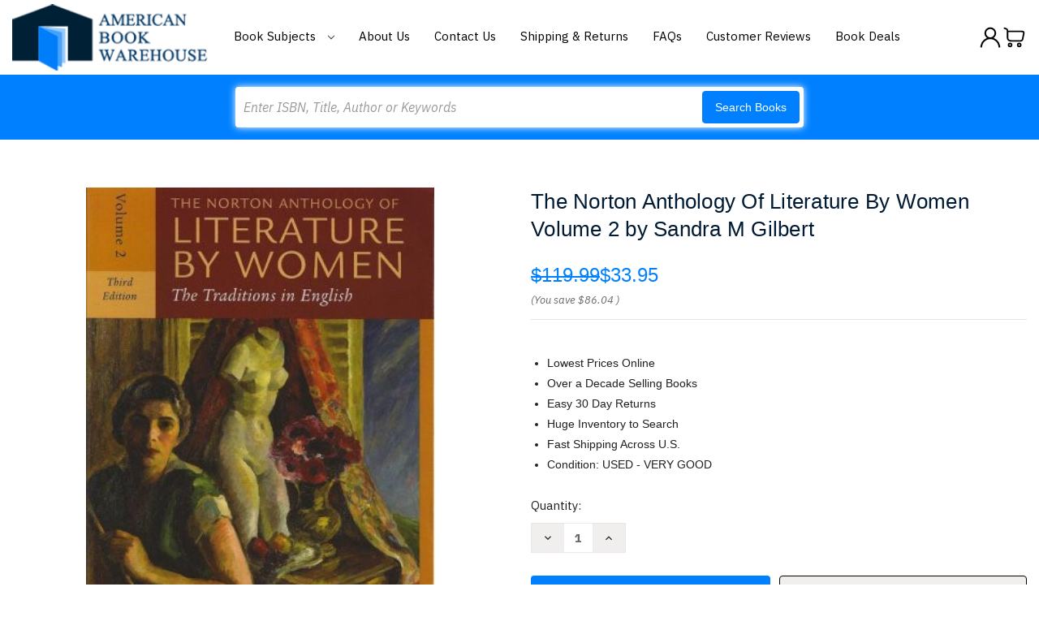

--- FILE ---
content_type: text/html; charset=utf-8
request_url: https://www.google.com/recaptcha/api2/anchor?ar=1&k=6LcjX0sbAAAAACp92-MNpx66FT4pbIWh-FTDmkkz&co=aHR0cHM6Ly93d3cuYW1lcmljYW5ib29rd2FyZWhvdXNlLmNvbTo0NDM.&hl=en&v=N67nZn4AqZkNcbeMu4prBgzg&size=normal&anchor-ms=20000&execute-ms=30000&cb=6wq6x1v9wxhx
body_size: 49424
content:
<!DOCTYPE HTML><html dir="ltr" lang="en"><head><meta http-equiv="Content-Type" content="text/html; charset=UTF-8">
<meta http-equiv="X-UA-Compatible" content="IE=edge">
<title>reCAPTCHA</title>
<style type="text/css">
/* cyrillic-ext */
@font-face {
  font-family: 'Roboto';
  font-style: normal;
  font-weight: 400;
  font-stretch: 100%;
  src: url(//fonts.gstatic.com/s/roboto/v48/KFO7CnqEu92Fr1ME7kSn66aGLdTylUAMa3GUBHMdazTgWw.woff2) format('woff2');
  unicode-range: U+0460-052F, U+1C80-1C8A, U+20B4, U+2DE0-2DFF, U+A640-A69F, U+FE2E-FE2F;
}
/* cyrillic */
@font-face {
  font-family: 'Roboto';
  font-style: normal;
  font-weight: 400;
  font-stretch: 100%;
  src: url(//fonts.gstatic.com/s/roboto/v48/KFO7CnqEu92Fr1ME7kSn66aGLdTylUAMa3iUBHMdazTgWw.woff2) format('woff2');
  unicode-range: U+0301, U+0400-045F, U+0490-0491, U+04B0-04B1, U+2116;
}
/* greek-ext */
@font-face {
  font-family: 'Roboto';
  font-style: normal;
  font-weight: 400;
  font-stretch: 100%;
  src: url(//fonts.gstatic.com/s/roboto/v48/KFO7CnqEu92Fr1ME7kSn66aGLdTylUAMa3CUBHMdazTgWw.woff2) format('woff2');
  unicode-range: U+1F00-1FFF;
}
/* greek */
@font-face {
  font-family: 'Roboto';
  font-style: normal;
  font-weight: 400;
  font-stretch: 100%;
  src: url(//fonts.gstatic.com/s/roboto/v48/KFO7CnqEu92Fr1ME7kSn66aGLdTylUAMa3-UBHMdazTgWw.woff2) format('woff2');
  unicode-range: U+0370-0377, U+037A-037F, U+0384-038A, U+038C, U+038E-03A1, U+03A3-03FF;
}
/* math */
@font-face {
  font-family: 'Roboto';
  font-style: normal;
  font-weight: 400;
  font-stretch: 100%;
  src: url(//fonts.gstatic.com/s/roboto/v48/KFO7CnqEu92Fr1ME7kSn66aGLdTylUAMawCUBHMdazTgWw.woff2) format('woff2');
  unicode-range: U+0302-0303, U+0305, U+0307-0308, U+0310, U+0312, U+0315, U+031A, U+0326-0327, U+032C, U+032F-0330, U+0332-0333, U+0338, U+033A, U+0346, U+034D, U+0391-03A1, U+03A3-03A9, U+03B1-03C9, U+03D1, U+03D5-03D6, U+03F0-03F1, U+03F4-03F5, U+2016-2017, U+2034-2038, U+203C, U+2040, U+2043, U+2047, U+2050, U+2057, U+205F, U+2070-2071, U+2074-208E, U+2090-209C, U+20D0-20DC, U+20E1, U+20E5-20EF, U+2100-2112, U+2114-2115, U+2117-2121, U+2123-214F, U+2190, U+2192, U+2194-21AE, U+21B0-21E5, U+21F1-21F2, U+21F4-2211, U+2213-2214, U+2216-22FF, U+2308-230B, U+2310, U+2319, U+231C-2321, U+2336-237A, U+237C, U+2395, U+239B-23B7, U+23D0, U+23DC-23E1, U+2474-2475, U+25AF, U+25B3, U+25B7, U+25BD, U+25C1, U+25CA, U+25CC, U+25FB, U+266D-266F, U+27C0-27FF, U+2900-2AFF, U+2B0E-2B11, U+2B30-2B4C, U+2BFE, U+3030, U+FF5B, U+FF5D, U+1D400-1D7FF, U+1EE00-1EEFF;
}
/* symbols */
@font-face {
  font-family: 'Roboto';
  font-style: normal;
  font-weight: 400;
  font-stretch: 100%;
  src: url(//fonts.gstatic.com/s/roboto/v48/KFO7CnqEu92Fr1ME7kSn66aGLdTylUAMaxKUBHMdazTgWw.woff2) format('woff2');
  unicode-range: U+0001-000C, U+000E-001F, U+007F-009F, U+20DD-20E0, U+20E2-20E4, U+2150-218F, U+2190, U+2192, U+2194-2199, U+21AF, U+21E6-21F0, U+21F3, U+2218-2219, U+2299, U+22C4-22C6, U+2300-243F, U+2440-244A, U+2460-24FF, U+25A0-27BF, U+2800-28FF, U+2921-2922, U+2981, U+29BF, U+29EB, U+2B00-2BFF, U+4DC0-4DFF, U+FFF9-FFFB, U+10140-1018E, U+10190-1019C, U+101A0, U+101D0-101FD, U+102E0-102FB, U+10E60-10E7E, U+1D2C0-1D2D3, U+1D2E0-1D37F, U+1F000-1F0FF, U+1F100-1F1AD, U+1F1E6-1F1FF, U+1F30D-1F30F, U+1F315, U+1F31C, U+1F31E, U+1F320-1F32C, U+1F336, U+1F378, U+1F37D, U+1F382, U+1F393-1F39F, U+1F3A7-1F3A8, U+1F3AC-1F3AF, U+1F3C2, U+1F3C4-1F3C6, U+1F3CA-1F3CE, U+1F3D4-1F3E0, U+1F3ED, U+1F3F1-1F3F3, U+1F3F5-1F3F7, U+1F408, U+1F415, U+1F41F, U+1F426, U+1F43F, U+1F441-1F442, U+1F444, U+1F446-1F449, U+1F44C-1F44E, U+1F453, U+1F46A, U+1F47D, U+1F4A3, U+1F4B0, U+1F4B3, U+1F4B9, U+1F4BB, U+1F4BF, U+1F4C8-1F4CB, U+1F4D6, U+1F4DA, U+1F4DF, U+1F4E3-1F4E6, U+1F4EA-1F4ED, U+1F4F7, U+1F4F9-1F4FB, U+1F4FD-1F4FE, U+1F503, U+1F507-1F50B, U+1F50D, U+1F512-1F513, U+1F53E-1F54A, U+1F54F-1F5FA, U+1F610, U+1F650-1F67F, U+1F687, U+1F68D, U+1F691, U+1F694, U+1F698, U+1F6AD, U+1F6B2, U+1F6B9-1F6BA, U+1F6BC, U+1F6C6-1F6CF, U+1F6D3-1F6D7, U+1F6E0-1F6EA, U+1F6F0-1F6F3, U+1F6F7-1F6FC, U+1F700-1F7FF, U+1F800-1F80B, U+1F810-1F847, U+1F850-1F859, U+1F860-1F887, U+1F890-1F8AD, U+1F8B0-1F8BB, U+1F8C0-1F8C1, U+1F900-1F90B, U+1F93B, U+1F946, U+1F984, U+1F996, U+1F9E9, U+1FA00-1FA6F, U+1FA70-1FA7C, U+1FA80-1FA89, U+1FA8F-1FAC6, U+1FACE-1FADC, U+1FADF-1FAE9, U+1FAF0-1FAF8, U+1FB00-1FBFF;
}
/* vietnamese */
@font-face {
  font-family: 'Roboto';
  font-style: normal;
  font-weight: 400;
  font-stretch: 100%;
  src: url(//fonts.gstatic.com/s/roboto/v48/KFO7CnqEu92Fr1ME7kSn66aGLdTylUAMa3OUBHMdazTgWw.woff2) format('woff2');
  unicode-range: U+0102-0103, U+0110-0111, U+0128-0129, U+0168-0169, U+01A0-01A1, U+01AF-01B0, U+0300-0301, U+0303-0304, U+0308-0309, U+0323, U+0329, U+1EA0-1EF9, U+20AB;
}
/* latin-ext */
@font-face {
  font-family: 'Roboto';
  font-style: normal;
  font-weight: 400;
  font-stretch: 100%;
  src: url(//fonts.gstatic.com/s/roboto/v48/KFO7CnqEu92Fr1ME7kSn66aGLdTylUAMa3KUBHMdazTgWw.woff2) format('woff2');
  unicode-range: U+0100-02BA, U+02BD-02C5, U+02C7-02CC, U+02CE-02D7, U+02DD-02FF, U+0304, U+0308, U+0329, U+1D00-1DBF, U+1E00-1E9F, U+1EF2-1EFF, U+2020, U+20A0-20AB, U+20AD-20C0, U+2113, U+2C60-2C7F, U+A720-A7FF;
}
/* latin */
@font-face {
  font-family: 'Roboto';
  font-style: normal;
  font-weight: 400;
  font-stretch: 100%;
  src: url(//fonts.gstatic.com/s/roboto/v48/KFO7CnqEu92Fr1ME7kSn66aGLdTylUAMa3yUBHMdazQ.woff2) format('woff2');
  unicode-range: U+0000-00FF, U+0131, U+0152-0153, U+02BB-02BC, U+02C6, U+02DA, U+02DC, U+0304, U+0308, U+0329, U+2000-206F, U+20AC, U+2122, U+2191, U+2193, U+2212, U+2215, U+FEFF, U+FFFD;
}
/* cyrillic-ext */
@font-face {
  font-family: 'Roboto';
  font-style: normal;
  font-weight: 500;
  font-stretch: 100%;
  src: url(//fonts.gstatic.com/s/roboto/v48/KFO7CnqEu92Fr1ME7kSn66aGLdTylUAMa3GUBHMdazTgWw.woff2) format('woff2');
  unicode-range: U+0460-052F, U+1C80-1C8A, U+20B4, U+2DE0-2DFF, U+A640-A69F, U+FE2E-FE2F;
}
/* cyrillic */
@font-face {
  font-family: 'Roboto';
  font-style: normal;
  font-weight: 500;
  font-stretch: 100%;
  src: url(//fonts.gstatic.com/s/roboto/v48/KFO7CnqEu92Fr1ME7kSn66aGLdTylUAMa3iUBHMdazTgWw.woff2) format('woff2');
  unicode-range: U+0301, U+0400-045F, U+0490-0491, U+04B0-04B1, U+2116;
}
/* greek-ext */
@font-face {
  font-family: 'Roboto';
  font-style: normal;
  font-weight: 500;
  font-stretch: 100%;
  src: url(//fonts.gstatic.com/s/roboto/v48/KFO7CnqEu92Fr1ME7kSn66aGLdTylUAMa3CUBHMdazTgWw.woff2) format('woff2');
  unicode-range: U+1F00-1FFF;
}
/* greek */
@font-face {
  font-family: 'Roboto';
  font-style: normal;
  font-weight: 500;
  font-stretch: 100%;
  src: url(//fonts.gstatic.com/s/roboto/v48/KFO7CnqEu92Fr1ME7kSn66aGLdTylUAMa3-UBHMdazTgWw.woff2) format('woff2');
  unicode-range: U+0370-0377, U+037A-037F, U+0384-038A, U+038C, U+038E-03A1, U+03A3-03FF;
}
/* math */
@font-face {
  font-family: 'Roboto';
  font-style: normal;
  font-weight: 500;
  font-stretch: 100%;
  src: url(//fonts.gstatic.com/s/roboto/v48/KFO7CnqEu92Fr1ME7kSn66aGLdTylUAMawCUBHMdazTgWw.woff2) format('woff2');
  unicode-range: U+0302-0303, U+0305, U+0307-0308, U+0310, U+0312, U+0315, U+031A, U+0326-0327, U+032C, U+032F-0330, U+0332-0333, U+0338, U+033A, U+0346, U+034D, U+0391-03A1, U+03A3-03A9, U+03B1-03C9, U+03D1, U+03D5-03D6, U+03F0-03F1, U+03F4-03F5, U+2016-2017, U+2034-2038, U+203C, U+2040, U+2043, U+2047, U+2050, U+2057, U+205F, U+2070-2071, U+2074-208E, U+2090-209C, U+20D0-20DC, U+20E1, U+20E5-20EF, U+2100-2112, U+2114-2115, U+2117-2121, U+2123-214F, U+2190, U+2192, U+2194-21AE, U+21B0-21E5, U+21F1-21F2, U+21F4-2211, U+2213-2214, U+2216-22FF, U+2308-230B, U+2310, U+2319, U+231C-2321, U+2336-237A, U+237C, U+2395, U+239B-23B7, U+23D0, U+23DC-23E1, U+2474-2475, U+25AF, U+25B3, U+25B7, U+25BD, U+25C1, U+25CA, U+25CC, U+25FB, U+266D-266F, U+27C0-27FF, U+2900-2AFF, U+2B0E-2B11, U+2B30-2B4C, U+2BFE, U+3030, U+FF5B, U+FF5D, U+1D400-1D7FF, U+1EE00-1EEFF;
}
/* symbols */
@font-face {
  font-family: 'Roboto';
  font-style: normal;
  font-weight: 500;
  font-stretch: 100%;
  src: url(//fonts.gstatic.com/s/roboto/v48/KFO7CnqEu92Fr1ME7kSn66aGLdTylUAMaxKUBHMdazTgWw.woff2) format('woff2');
  unicode-range: U+0001-000C, U+000E-001F, U+007F-009F, U+20DD-20E0, U+20E2-20E4, U+2150-218F, U+2190, U+2192, U+2194-2199, U+21AF, U+21E6-21F0, U+21F3, U+2218-2219, U+2299, U+22C4-22C6, U+2300-243F, U+2440-244A, U+2460-24FF, U+25A0-27BF, U+2800-28FF, U+2921-2922, U+2981, U+29BF, U+29EB, U+2B00-2BFF, U+4DC0-4DFF, U+FFF9-FFFB, U+10140-1018E, U+10190-1019C, U+101A0, U+101D0-101FD, U+102E0-102FB, U+10E60-10E7E, U+1D2C0-1D2D3, U+1D2E0-1D37F, U+1F000-1F0FF, U+1F100-1F1AD, U+1F1E6-1F1FF, U+1F30D-1F30F, U+1F315, U+1F31C, U+1F31E, U+1F320-1F32C, U+1F336, U+1F378, U+1F37D, U+1F382, U+1F393-1F39F, U+1F3A7-1F3A8, U+1F3AC-1F3AF, U+1F3C2, U+1F3C4-1F3C6, U+1F3CA-1F3CE, U+1F3D4-1F3E0, U+1F3ED, U+1F3F1-1F3F3, U+1F3F5-1F3F7, U+1F408, U+1F415, U+1F41F, U+1F426, U+1F43F, U+1F441-1F442, U+1F444, U+1F446-1F449, U+1F44C-1F44E, U+1F453, U+1F46A, U+1F47D, U+1F4A3, U+1F4B0, U+1F4B3, U+1F4B9, U+1F4BB, U+1F4BF, U+1F4C8-1F4CB, U+1F4D6, U+1F4DA, U+1F4DF, U+1F4E3-1F4E6, U+1F4EA-1F4ED, U+1F4F7, U+1F4F9-1F4FB, U+1F4FD-1F4FE, U+1F503, U+1F507-1F50B, U+1F50D, U+1F512-1F513, U+1F53E-1F54A, U+1F54F-1F5FA, U+1F610, U+1F650-1F67F, U+1F687, U+1F68D, U+1F691, U+1F694, U+1F698, U+1F6AD, U+1F6B2, U+1F6B9-1F6BA, U+1F6BC, U+1F6C6-1F6CF, U+1F6D3-1F6D7, U+1F6E0-1F6EA, U+1F6F0-1F6F3, U+1F6F7-1F6FC, U+1F700-1F7FF, U+1F800-1F80B, U+1F810-1F847, U+1F850-1F859, U+1F860-1F887, U+1F890-1F8AD, U+1F8B0-1F8BB, U+1F8C0-1F8C1, U+1F900-1F90B, U+1F93B, U+1F946, U+1F984, U+1F996, U+1F9E9, U+1FA00-1FA6F, U+1FA70-1FA7C, U+1FA80-1FA89, U+1FA8F-1FAC6, U+1FACE-1FADC, U+1FADF-1FAE9, U+1FAF0-1FAF8, U+1FB00-1FBFF;
}
/* vietnamese */
@font-face {
  font-family: 'Roboto';
  font-style: normal;
  font-weight: 500;
  font-stretch: 100%;
  src: url(//fonts.gstatic.com/s/roboto/v48/KFO7CnqEu92Fr1ME7kSn66aGLdTylUAMa3OUBHMdazTgWw.woff2) format('woff2');
  unicode-range: U+0102-0103, U+0110-0111, U+0128-0129, U+0168-0169, U+01A0-01A1, U+01AF-01B0, U+0300-0301, U+0303-0304, U+0308-0309, U+0323, U+0329, U+1EA0-1EF9, U+20AB;
}
/* latin-ext */
@font-face {
  font-family: 'Roboto';
  font-style: normal;
  font-weight: 500;
  font-stretch: 100%;
  src: url(//fonts.gstatic.com/s/roboto/v48/KFO7CnqEu92Fr1ME7kSn66aGLdTylUAMa3KUBHMdazTgWw.woff2) format('woff2');
  unicode-range: U+0100-02BA, U+02BD-02C5, U+02C7-02CC, U+02CE-02D7, U+02DD-02FF, U+0304, U+0308, U+0329, U+1D00-1DBF, U+1E00-1E9F, U+1EF2-1EFF, U+2020, U+20A0-20AB, U+20AD-20C0, U+2113, U+2C60-2C7F, U+A720-A7FF;
}
/* latin */
@font-face {
  font-family: 'Roboto';
  font-style: normal;
  font-weight: 500;
  font-stretch: 100%;
  src: url(//fonts.gstatic.com/s/roboto/v48/KFO7CnqEu92Fr1ME7kSn66aGLdTylUAMa3yUBHMdazQ.woff2) format('woff2');
  unicode-range: U+0000-00FF, U+0131, U+0152-0153, U+02BB-02BC, U+02C6, U+02DA, U+02DC, U+0304, U+0308, U+0329, U+2000-206F, U+20AC, U+2122, U+2191, U+2193, U+2212, U+2215, U+FEFF, U+FFFD;
}
/* cyrillic-ext */
@font-face {
  font-family: 'Roboto';
  font-style: normal;
  font-weight: 900;
  font-stretch: 100%;
  src: url(//fonts.gstatic.com/s/roboto/v48/KFO7CnqEu92Fr1ME7kSn66aGLdTylUAMa3GUBHMdazTgWw.woff2) format('woff2');
  unicode-range: U+0460-052F, U+1C80-1C8A, U+20B4, U+2DE0-2DFF, U+A640-A69F, U+FE2E-FE2F;
}
/* cyrillic */
@font-face {
  font-family: 'Roboto';
  font-style: normal;
  font-weight: 900;
  font-stretch: 100%;
  src: url(//fonts.gstatic.com/s/roboto/v48/KFO7CnqEu92Fr1ME7kSn66aGLdTylUAMa3iUBHMdazTgWw.woff2) format('woff2');
  unicode-range: U+0301, U+0400-045F, U+0490-0491, U+04B0-04B1, U+2116;
}
/* greek-ext */
@font-face {
  font-family: 'Roboto';
  font-style: normal;
  font-weight: 900;
  font-stretch: 100%;
  src: url(//fonts.gstatic.com/s/roboto/v48/KFO7CnqEu92Fr1ME7kSn66aGLdTylUAMa3CUBHMdazTgWw.woff2) format('woff2');
  unicode-range: U+1F00-1FFF;
}
/* greek */
@font-face {
  font-family: 'Roboto';
  font-style: normal;
  font-weight: 900;
  font-stretch: 100%;
  src: url(//fonts.gstatic.com/s/roboto/v48/KFO7CnqEu92Fr1ME7kSn66aGLdTylUAMa3-UBHMdazTgWw.woff2) format('woff2');
  unicode-range: U+0370-0377, U+037A-037F, U+0384-038A, U+038C, U+038E-03A1, U+03A3-03FF;
}
/* math */
@font-face {
  font-family: 'Roboto';
  font-style: normal;
  font-weight: 900;
  font-stretch: 100%;
  src: url(//fonts.gstatic.com/s/roboto/v48/KFO7CnqEu92Fr1ME7kSn66aGLdTylUAMawCUBHMdazTgWw.woff2) format('woff2');
  unicode-range: U+0302-0303, U+0305, U+0307-0308, U+0310, U+0312, U+0315, U+031A, U+0326-0327, U+032C, U+032F-0330, U+0332-0333, U+0338, U+033A, U+0346, U+034D, U+0391-03A1, U+03A3-03A9, U+03B1-03C9, U+03D1, U+03D5-03D6, U+03F0-03F1, U+03F4-03F5, U+2016-2017, U+2034-2038, U+203C, U+2040, U+2043, U+2047, U+2050, U+2057, U+205F, U+2070-2071, U+2074-208E, U+2090-209C, U+20D0-20DC, U+20E1, U+20E5-20EF, U+2100-2112, U+2114-2115, U+2117-2121, U+2123-214F, U+2190, U+2192, U+2194-21AE, U+21B0-21E5, U+21F1-21F2, U+21F4-2211, U+2213-2214, U+2216-22FF, U+2308-230B, U+2310, U+2319, U+231C-2321, U+2336-237A, U+237C, U+2395, U+239B-23B7, U+23D0, U+23DC-23E1, U+2474-2475, U+25AF, U+25B3, U+25B7, U+25BD, U+25C1, U+25CA, U+25CC, U+25FB, U+266D-266F, U+27C0-27FF, U+2900-2AFF, U+2B0E-2B11, U+2B30-2B4C, U+2BFE, U+3030, U+FF5B, U+FF5D, U+1D400-1D7FF, U+1EE00-1EEFF;
}
/* symbols */
@font-face {
  font-family: 'Roboto';
  font-style: normal;
  font-weight: 900;
  font-stretch: 100%;
  src: url(//fonts.gstatic.com/s/roboto/v48/KFO7CnqEu92Fr1ME7kSn66aGLdTylUAMaxKUBHMdazTgWw.woff2) format('woff2');
  unicode-range: U+0001-000C, U+000E-001F, U+007F-009F, U+20DD-20E0, U+20E2-20E4, U+2150-218F, U+2190, U+2192, U+2194-2199, U+21AF, U+21E6-21F0, U+21F3, U+2218-2219, U+2299, U+22C4-22C6, U+2300-243F, U+2440-244A, U+2460-24FF, U+25A0-27BF, U+2800-28FF, U+2921-2922, U+2981, U+29BF, U+29EB, U+2B00-2BFF, U+4DC0-4DFF, U+FFF9-FFFB, U+10140-1018E, U+10190-1019C, U+101A0, U+101D0-101FD, U+102E0-102FB, U+10E60-10E7E, U+1D2C0-1D2D3, U+1D2E0-1D37F, U+1F000-1F0FF, U+1F100-1F1AD, U+1F1E6-1F1FF, U+1F30D-1F30F, U+1F315, U+1F31C, U+1F31E, U+1F320-1F32C, U+1F336, U+1F378, U+1F37D, U+1F382, U+1F393-1F39F, U+1F3A7-1F3A8, U+1F3AC-1F3AF, U+1F3C2, U+1F3C4-1F3C6, U+1F3CA-1F3CE, U+1F3D4-1F3E0, U+1F3ED, U+1F3F1-1F3F3, U+1F3F5-1F3F7, U+1F408, U+1F415, U+1F41F, U+1F426, U+1F43F, U+1F441-1F442, U+1F444, U+1F446-1F449, U+1F44C-1F44E, U+1F453, U+1F46A, U+1F47D, U+1F4A3, U+1F4B0, U+1F4B3, U+1F4B9, U+1F4BB, U+1F4BF, U+1F4C8-1F4CB, U+1F4D6, U+1F4DA, U+1F4DF, U+1F4E3-1F4E6, U+1F4EA-1F4ED, U+1F4F7, U+1F4F9-1F4FB, U+1F4FD-1F4FE, U+1F503, U+1F507-1F50B, U+1F50D, U+1F512-1F513, U+1F53E-1F54A, U+1F54F-1F5FA, U+1F610, U+1F650-1F67F, U+1F687, U+1F68D, U+1F691, U+1F694, U+1F698, U+1F6AD, U+1F6B2, U+1F6B9-1F6BA, U+1F6BC, U+1F6C6-1F6CF, U+1F6D3-1F6D7, U+1F6E0-1F6EA, U+1F6F0-1F6F3, U+1F6F7-1F6FC, U+1F700-1F7FF, U+1F800-1F80B, U+1F810-1F847, U+1F850-1F859, U+1F860-1F887, U+1F890-1F8AD, U+1F8B0-1F8BB, U+1F8C0-1F8C1, U+1F900-1F90B, U+1F93B, U+1F946, U+1F984, U+1F996, U+1F9E9, U+1FA00-1FA6F, U+1FA70-1FA7C, U+1FA80-1FA89, U+1FA8F-1FAC6, U+1FACE-1FADC, U+1FADF-1FAE9, U+1FAF0-1FAF8, U+1FB00-1FBFF;
}
/* vietnamese */
@font-face {
  font-family: 'Roboto';
  font-style: normal;
  font-weight: 900;
  font-stretch: 100%;
  src: url(//fonts.gstatic.com/s/roboto/v48/KFO7CnqEu92Fr1ME7kSn66aGLdTylUAMa3OUBHMdazTgWw.woff2) format('woff2');
  unicode-range: U+0102-0103, U+0110-0111, U+0128-0129, U+0168-0169, U+01A0-01A1, U+01AF-01B0, U+0300-0301, U+0303-0304, U+0308-0309, U+0323, U+0329, U+1EA0-1EF9, U+20AB;
}
/* latin-ext */
@font-face {
  font-family: 'Roboto';
  font-style: normal;
  font-weight: 900;
  font-stretch: 100%;
  src: url(//fonts.gstatic.com/s/roboto/v48/KFO7CnqEu92Fr1ME7kSn66aGLdTylUAMa3KUBHMdazTgWw.woff2) format('woff2');
  unicode-range: U+0100-02BA, U+02BD-02C5, U+02C7-02CC, U+02CE-02D7, U+02DD-02FF, U+0304, U+0308, U+0329, U+1D00-1DBF, U+1E00-1E9F, U+1EF2-1EFF, U+2020, U+20A0-20AB, U+20AD-20C0, U+2113, U+2C60-2C7F, U+A720-A7FF;
}
/* latin */
@font-face {
  font-family: 'Roboto';
  font-style: normal;
  font-weight: 900;
  font-stretch: 100%;
  src: url(//fonts.gstatic.com/s/roboto/v48/KFO7CnqEu92Fr1ME7kSn66aGLdTylUAMa3yUBHMdazQ.woff2) format('woff2');
  unicode-range: U+0000-00FF, U+0131, U+0152-0153, U+02BB-02BC, U+02C6, U+02DA, U+02DC, U+0304, U+0308, U+0329, U+2000-206F, U+20AC, U+2122, U+2191, U+2193, U+2212, U+2215, U+FEFF, U+FFFD;
}

</style>
<link rel="stylesheet" type="text/css" href="https://www.gstatic.com/recaptcha/releases/N67nZn4AqZkNcbeMu4prBgzg/styles__ltr.css">
<script nonce="AxrDyefqDAXZAgE34--Nyg" type="text/javascript">window['__recaptcha_api'] = 'https://www.google.com/recaptcha/api2/';</script>
<script type="text/javascript" src="https://www.gstatic.com/recaptcha/releases/N67nZn4AqZkNcbeMu4prBgzg/recaptcha__en.js" nonce="AxrDyefqDAXZAgE34--Nyg">
      
    </script></head>
<body><div id="rc-anchor-alert" class="rc-anchor-alert"></div>
<input type="hidden" id="recaptcha-token" value="[base64]">
<script type="text/javascript" nonce="AxrDyefqDAXZAgE34--Nyg">
      recaptcha.anchor.Main.init("[\x22ainput\x22,[\x22bgdata\x22,\x22\x22,\[base64]/[base64]/[base64]/[base64]/[base64]/UltsKytdPUU6KEU8MjA0OD9SW2wrK109RT4+NnwxOTI6KChFJjY0NTEyKT09NTUyOTYmJk0rMTxjLmxlbmd0aCYmKGMuY2hhckNvZGVBdChNKzEpJjY0NTEyKT09NTYzMjA/[base64]/[base64]/[base64]/[base64]/[base64]/[base64]/[base64]\x22,\[base64]\x22,\x22w5QWw6g6wqY4Ny5tc8KUwrZWwqrCv1bDgcKuHQDCmgnDjcKTwr5hfUZTMRrCs8O+P8KnbcKIb8Ocw5Q9woHDssOgD8OAwoBIHcOtBH7DgDlZwqzCjcO1w5kDw5DCocK4wrcmUcKeacKbKcKke8OTLTDDkAltw6BIwp/[base64]/DqMO+ZcOuwoQ9CcK3PWDClcOAw4PChUXCqyhVw5zCmcOOw78sS01mFsKQPRnCow/ChFUkwqnDk8Onw63DvRjDtxd1OBV2RsKRwrsZHsOfw617woxNOcKnwrvDlsO/w7Qfw5HCkQllFhvCo8Ocw5xRbcKxw6TDlMKow6LChhoJwpx4SgsfXHopw5BqwplPw5RGNsKNEcO4w6zDr1ZZKcODw6/Di8O3Bl9Jw43CilDDskXDiA/Cp8KfQxhdNcOhWsOzw4h8w5bCmXjCqMOMw6rCnMOzw7kQc1Zub8OHfQnCjcOrCxw5w7UWwq/DtcOXw4HCqcOHwpHCtTdlw6HChMK9woxSwrLDqBh4wrDDjMK1w4BswpUOAcKvDcOWw6HDr1BkTQpTwo7DksKwwrPCrF3Di0fDpyTCi2vCmxjDsW0YwrY0YiHCpcKhw5LClMKuwrliAT3CnsKKw4/DtUhrOsKCw6bClSBQwoBMGVwkwqo6KE7DrmM9w48cMlx1wpPChVQUwpxbHcKKTwTDrV/CpcONw7HDqcKra8K9wq0+wqHCs8K3wp1mJcOWwr7CmMKZPMKKZRPDmMOyHw/Dk2J/P8KHwpnChcOMQ8K1dcKSwprCqV/DrzPDqATCqTPCjcOHPDk0w5Viw6LDmMKiK0LDpGHCnQUUw7nCusKwGMKHwpMWw5djwoLCkMOSScOgMkLCjMKUw6HDsx/[base64]/CksKALDoeagcAwot0woFzax3Dp8OVJELCqsK2GG4QwqVFM8Oiw4/CpATDmnDCuSXDkcKowrHCucK6QMK7dk/Dmlppw7VrRMOzw58Bw65cKsKcLBLDn8K6TsKiwqTDh8KOU2UoVsKBwpbDq0VJwqPCtWzCvMO0GcOyNwXClC3Dgj3Ds8OUHkrDnjgrwqJWKX9+O8Oxw7RiLcKKw5/[base64]/CiU3Cv3VXV8O8VwgIIsOYw5EYw71ewqLCqMOuPApnw7DDggfDjMK4ISVzwqDDrTfCjMOTwo/Cr1PCmBQTFVfDiAQvAsKtwoPCnhTCrcOORiXCkjMROlZwEsK5TEnCosO8wpxCwp07wqJwJ8K5wqfDh8OtwqDDqGDCg1gbZsKkZ8OWC1vDlsOTdTh0csKscz5KER7ClcKOwpvDjSrDiMKbwrJXw65DwpY+w5UWTk/CgsOEO8KaCcOLB8KuRsKawr0jw4RxfyIYTEwzwoXDnkDDlX18wqnCtcOGayICC1bDvcKPQQh6LMOjPTvCqcKgCgURw6Zuwr3Ch8OdFkrChALDssKdwqjDnMKgOA7DnGjDr2/[base64]/[base64]/[base64]/Cl8K9esOUwqobUsO5wp3CtxfDj8KZPMOyECPDohECw4TCgDzCuwACV8KVwofDrSHCnsOiB8OYKS8mbsK1w64TC3HCniTClClpPsOcTsO8wpfCv3/[base64]/DocOkGcOGwq7ClnXDkAEAbljDscKAGy5bw7vCkTvDiMKhwrkPDx/[base64]/w6bClhFUwpYnLCMrw5MTAsKPJcKEw7JbIBxcw51CfSLCulJ+QcOyUlQaRsK7w5DCji5WJsKNDMKaaMOgcWTDolHDpMOLwrLClMK6wrPDmMOPYsKpwpspQcKMw5slw73CqSYGwopuw4HDtizDtHgWGcONKcKUWyUpwqsmesKcKMK5LTRYCXbDkybDiEvCrijDvMO/YMOrwpPDuAt7woM8W8KlDwrCgsOzw5tfQGxvw7wCw79DdcO/wogYMWnDujs2wrJWwqs0TW43w6PDqMODWXLClRfCj8KkQsKVFcKgFQ5WUMKkw4PCj8K1wolGaMKYwrNtJDARViDDjcKXwoZIwqE4KsOowrcQK3EHL1zDuTt/wqLCtcKzw7/CvUtxw79vbjfCm8KvC0VowpfCp8KdWwRNL3HCr8OIw4Qxw53DtMKkOU0WwoNZSsK1C8KhblvCtBoJw4sBw4XDmcKREcO4eyExw4zCqHZOw7/DkMO6wojCqHQleRTCuMKgw5c/UHZPJ8KyFBl0w5Vwwp0HQlPDocO1MsO5wqVow4pawrcgw5hqwpQ1w4PCpk3CnkMIBcOoJwQte8OiIMOmKSXCkykTCEBeJSgeJcKawp1iw70+wr/DpcKiJ8KDJ8Kvw6HCi8KdL1LDjsObwrjDkSYrw51uw5vChcKWCsKCNsOCPxZswodUdcOeTUEjwq7CqgXDkmE6wq9KDmPDpMK7OzZRWTnDtcOwwrUdKcKWw6nCjsOdw6jDrhlYQXPCnsO/wqfDtQ98wpXDisOjwrU1wovDlsK/[base64]/[base64]/CkCkSw5zDgRXCj8Opw73Co1hlDEcawqzDnD/ChsOlw6xlw5piw7/DtsKswqIydDTCmMK9wpQ/wpFBwpzCn8Kgw73DlWlJVT5dw7NBHUE/Rx7Dk8KBwqwnbVUSWHghwrjCmXjDqGPDkCPCpibDpsKGQSs7w4DDiAEew53Ci8OFSB/[base64]/[base64]/Ck8KwwofDjx0Lw7LClsO6YhJEwoxvw61aJUzCoXpjYsOdwpZhw4zDpitTw5RCdsOhSMKnwpbDlMKawrLCm1MmwopzwqTClMKwwr7Dl33DgMOuMsK1wrvClyJRPGAeFE3Cq8KAwoEvw65hwq5/EMKAOcK7woPDpg/[base64]/KMKTw6NvC8O7TTQNEhwTwpo3wp5gAMK4GljDlVpUJcOlwqnDtcK7w6I+MiHDmMOxaEZmAcKdwpfCjsKDw6/[base64]/CgSrDvQDCm8OOw6Q3wo/CiMKiblIHfwNzwpNqLsOBwonDpMK+wppPfMKsw5RxY8OWwqQ4csK5GkfCh8OvUT7CsMOpGmkkU8Onw5VybgtIcmXCu8OGHWwgAmHCmU8xwoDCshNWw7DCg0PDoHtGw6/DksKmcCXCosO7S8K9w698O8ORwrh7w5F8wpzChsO6wq8FflvCh8OHV25EwpbDrQExNMKQCwHCmhIYZlPCp8Kwa1XDtMOKw5hsw7LCkMKCEMK+SCPDv8KTB3JFZVtEfcKXJF8wwo9NAcOgwqPCkFZUB1TCnz/DuxoWXcKGwqdyQxdKZzfCm8Ksw6kRMsKkT8O6eUVzw4JVwq/[base64]/[base64]/Ds0Q0G8OFwqjDncO4w54sPRErQMObw4vDvyBRw4ciw43Duk1RwpvDsVrDhMK7w6fDmcOtwrbCt8KlIMOoK8KkBsOyw4VTwo5mw4F1w6jCn8OGw4czJMO5aEHChg/[base64]/ChGrDmMKmwq5awqdXNljDlDgNwqTCmsKow7pqZcKvaB7DoDvDuMO/w4NDRMOPw792acOSwqvDuMKMw5PDo8Kvwq1/w5EOe8OBwpcpwpPCgSdaMcKGw7LDkQpowrDDg8O5AwoAw4pmwrDCs8KKwrAWZcKPwqUBw6DDhcKKDcKCM8Ohw5dDPjTDuMOFwpU4Cy3DrVPCoxwWwp/[base64]/Dj1ZVwrR8wq3DpSYOwovDuEl5wofDk8K2ORZ4NcKKw6oqG3/DrhPDvsKqwqZ5wr3Dp13CqMKzwoIWZysiwrUkw6DCjcKZTMKGwrnCt8KPwqo0woDDncOVwrYNdsKowroSw4XCsAMLIBQpw4jCllYew7bDicKbBMOOwoxmF8OISsOMwrkjwoXCqcOOwoLDjgTDizvDoQzDvgnDi8O/[base64]/[base64]/Dvk/DjS1SPMOsHETCsjPDnMOEe8Ohw6zDunwwJsOFE8KLwoEywrLDlHHCths2w6HDlcKbTcO5OsONw4p4w65VacOENwQjwpUTVBjDoMKWw79JW8OZwpTDnWZsLsOsw7fDnMKaw7/[base64]/CgsOwVMKgwpvCuWtwFsKgw5TCqMOIWhDDlMO8dMO0w4bDvMOrIMOkacKBw5nDv2Mpw7Qywo/DpG97WMK6cwhxwq/CsiHDvMKUfcOrfsK8w4rCgcO0F8Kaw77Do8Kyw5F7eEpWwoTClcKxwrZ7YMOFK8OjwpRYWMK6wr9aw4TCqsOBc8KXw57DmMKmEFDCnQTCv8Kkw6LCs8KNTXh7KsO6c8OJwosiwqEQBR46JxJcwpfCihHCmcK/ZxPDpxHChkEUYHnDkgIwKcK/eMOwMGLCuVXDkcK6wodGwr5JIjHCpMO3w6QCGD7CiCvDtTBXH8O/wovCnxccw7LCvcO3Y1hmw67CmsOAYV7CilcNw69+e8KxecKGw5bChwXDmcKUwojCncK5woReeMOgwrrClilrw4zDo8ORIQvChTtoGGbCggPDksOKw7g3HzzDuzPDsMObwolGwovDkizDoSwvwr7CiALCp8OrMV0sGETCkRfDu8O/w73Ch8KwbzLChXnDhcOAbcOFw4XDmDwSw4tXFsKNcC9cL8Olw74MwoTDo0NST8KlGkV8w6XDqsK8wq/[base64]/DsMOccsKAw4fCv0zDuF4eRSkFR17Di8KYwo7CvF5AccOvBsOww4PDrcOKcMO9w487cMOlwopmwrNhw6nDusO5FcK/[base64]/woHCpsOVHUJww5NCHlVWGcO8b8OzecKtw65mwqBURhgow7DCmmJ9wqF2w63CrxEHwrbCn8OrwrzChBlGdhJZfD/Di8O1DQNDw5h8VcKUw4l4TcOVDcKqw7bDnAPDhMOMwqHCiRl0w4DDiQfCicO/[base64]/bMK8w6nCusOMw6nDtsKOc2bDjDvDu3fCsy1VwpbChSEEXcKqw5Q5UMKePHwXPBkRE8Knwo/[base64]/[base64]/CnjDDm8KCH8OWw4fDicKawpsLdx3CimbDlA4ew4RbwpzDgsKCw5DCp8Ksw7DDhAc0bMKZd0AufxnDv3IBw4bDs03CrWTCvcOSwpJ8w78qOsK1esOkZsO/w7x3Z03DlsKqwpYIXsOidEPClsKIwq7DlsOQeyjCqCQsZsKew7fCunLDvHnCnB7DscKIbsOcwohjOsOVLQgFMMOJw77DsMKIwoJgdH7DnsOPw7jCkGPDqT/DhlgcF8OAScO+wqzCqcOJwrrDiD7Cq8K/RcKjU2DDgcOEw5ZkRVvCgxjDoMK1PQB6w5AOw79Hw7MTw7XCp8O/[base64]/w4Nvw547w5PDq8KBGgEXw4JcezvCpcKRXcOXwqrCqMKsPMO2NxHDgj/DksOjbCzCpcKXwojCn8OWZ8OcVMO3HcKYUxHDh8KdTgkqwq1CEMOzw6QawqTDgMKKNR5IwqInYsK6ZcK7CTfDjm3DksKoJcOHc8OqVcKbb2BMw7MKwosKw4pgUcOHw5/CjEXDv8Ozw5PCjsK9w7XCncK/w5LCrsK6w5vDlRAremVPbcKMwrs4Qi/CrBDDoCLCncK8DMKmwrkzdsKWAsKfDsKPSWJ0CcOoFndcMRvDnwfDiyEvD8O/w6rDusOew6IeVVDDpl8dwrLDrE7CkU5Yw73DkMKiAWfDi3fDqsOUEEHDqCvCvcODOMO0RcKQw4nCu8KuwpkJw6fCosOyczjChAjCoH3Cn2d8w4bCnmgkVDYnVsOIQcKZw57DssOUQ8Okw4xFAMOuwq/CgMKXw4fDgMKbwq/CrzjDnErCtkpDIVLDghbCvw/CoMOjfsKFVXcMJFnCocOQClPDpsK6w4bDjcK/[base64]/wrXCmMOdw5ckwoTCrDUAwqXDiHlXHsKyNMOhwpEzw7Fww5jCocOkECx0w4l8w6zCi1vDmG7Di0HDq2wywppjbcKHfH7DghkHRnwVQcKrwp3CmzNPw6rDiMOew7/DlHNiPWsUw6PDp07Dgx8DXRkFYsKewoY8WsOJw6DDlitMMcOCwpfCjcKiKcOzXsOPwqJIWcOEOzoMGMOiw5fCj8KowpVFw5hMWmzCmnvDusKow6fDvcOkdx5/Z3sPFXvCmXDCjS3DvBpFw5rCiGPDpSPCmsKawoA+w4MwbENpPsKLw7XDlhQNwoXCuAVowo/CkBcvw6AOw6FRw7Y9wr3CosKdL8OqwotcXnF4wpPDmXPCp8O1ZHJGwq3CmB85WcKnDDwWNj9rCcONwpvDjMKJVcKGwrbDniXDg1/CkzgAwozCgRzDqETDocOyJAU9wrfCtDLDrw7CjsKaZ2s/[base64]/wo4dwpbCj3nCmcK9w5HDvcOuYsKtw7ltFwZ3wrXCjsO7w4w3w4vCkcKeHyzCvQHDrUzCpMO1QsOrw7NGw4BywoV1w4Alw4U0w7nDuMKMRcO7wojDscKDScKtFsK+MMKcE8Omw4/ClHkpw6AywpU7woDDlWHDskPClS/[base64]/DpWrCu8KkPQHCrsOVw7fDnlRvwrZbwrt6b8KvAwp2PTAKwqYgwrXDqhgJd8OjKsKSe8OFw63ClcOHJDnDm8ORWcKVRMKEwrMPwrguwpDDssKmw4F/wq7CmcKJwoMUw4XCsEHClmwlwpcOwqdhw4bDtCtUQ8Kdw5bDjsOISQsvXMKGwqhJw7jDlyYjwpDDp8O/wovCgcK1woHCh8KMFsK6wqRKwpI6w6d8w4jCpxIQw7PDvg/DinfDli17U8Ocwrtjw5YsJcOiwoTCpcKTbwrDvwRqYl/Cq8ObAcOkwrrDhxTCmV0xe8K4w75sw7FNFRw4w5TCmMKpYMOQS8K7wqlfwozDjULDpMKhIAbDmQPCocO/[base64]/ZUcRAH94w5Z/N0DChcKmc8Kwwp3Dp3vCtcKrw4XDlsOJwrzDlyLDlsKyQQ/DjMKTwq7Cs8K1w6zCucKoIQnCsS3DqMKOw7XCucOvbcKqw5vDqxkcOzU8WMOuSXRCF8KyO8ObEQFXw4LCtMOhYMKlBUxgwpzDmEsfw5tBJsK+woLDuGs/w6F5LMKFw4bDusOxw5rDksOMFcKsCUVCNRTCpcOQw7wfw4x0Tmtww4HDkEDCgcKVwo7CncK3wqDCvcOqw4osd8KqBTHCjXPCh8OCwqB4RsK4GUPDshrDocOfw53DjMKucTvDjcKhLD7ChlJYRcOowo/Cv8KNw5gsPkhZSEXCqcKmw7YiAcOmAX3CtcK8VGjDssOsw79+E8KlFsKsYMKlL8KRwrNiwpXCuwUlwqpAw7XDvAlFwqzCgz4dwqDDtVxBEsKOwoB7w6PDm2fCnUIawrHCtsOgw5bCucKow6cLRE0lVFPCp0tOU8KkPk/DgsKkPBp2T8Kfwq9BDilgSsOyw4DDuUbDh8OrRMO/KcORGMKGw4ctYTcICAE5el1awr/Dthg1CGcPw6RIwohGw7DDlSQARmFBdDjCu8K5w5F6ajgGNMKSwr/DpSXDmsOwEHXDqjNANmdfwrnDvhU4wpBlbEnCpcObwoLCrRLCiADDjS8LwrLDmcKCw7kgw7Bga3zCo8K6w6jCi8O/Q8KaMcObwp9qw682bx3DscKEwp3DlCEXfm/CkcOmUsKIw4xVwrvCoVVGEcONAcK3elXCm2IHNEPCvE/CpcOfwoEETMKRUMK4w6dGO8KYZcONw7DCt2XCpcOsw7YNQMOOTjseCsOvw4DCg8Okwo3ChEZWw6I4wpzCiX0MGClmwo3CvgfDhF01Sz8IHk94w57DsSdlKSJuasK6w4QEw7/CrcO6YcO4w7tsNMK1DMKgI1sgw6PDi1DDhMKbwqHDn3HDoA/Ctyg7ZmI1XzhvTMK0wo41wqF2cWMUw4vCrSQfw6zChmVhwqMPOk7CskYNw7fCqMKlw7dKS3fCj23DpsKCEcO3wo/[base64]/DuMOlw63CuR7DtnrDtcOvw7pDawXDr3Nvwr16w79rw6hEAcO7NClVw5LCg8KIw4bCkyzCiwbCpEfCvWDCvDhGWMOTXmlnD8K5worDjAY6w6vChijDpcKKKMK1N2LDuMKswqbCkzrDjBYMw7nCuSE3b2dNwoVWMsO/OsK3w7HCukrCg2vDscKxVcKhUSZAVwAmw5jDocKHw4LCiUYEa1DDkAQEUMOJUj16fxXDq2/DjywmwqY4woQDTcKfwppXw6EswrNmdsOldzRtRRfCo3/[base64]/[base64]/Cj1HCmg1LwpZeQ8OkcMOww5LCksKYwpTCqF/CksOMWsKSAsKsworDsGROb2l5ecKlacOCJcKAwqTDhsOxwpYCw7xIw4XCkU0rw4nCkUnDpSTCggTCknojw6PDrMKnE8K/wr9NRxo7wpvCrsOmBwjCmmJpwq8fw49RasKEPmI1TsKoFl3Dj15ZwrMKw4nDhMO9d8OfEsKkwqdRw5/CqsKjfMKKa8O2EsKaNEYHwoPCocKaGwbCvk/[base64]/DvCQ8RcKxw77Dp3Q0a05iRivCrWbDjgAnwpoUHnHCnALCuGpxF8K/w6bCn3HCh8Owf1Mdw4dZZTxhw4DDrMK9w6sBwqsvw4VtwpjDrRszfnrCnGsCMsKxGcKXw6LDuBPCnWnCrSwYeMKQwo9PFiPCpMOSwr/ClwjCksKNw4LDrUdiCx/DmBzDlMO3wrxvw7zCmX92w6zDkkogw6TCm0o+KMKVS8K6f8KHwpxMwqnDiMORNHDDrBfDjhXCnkPDtFrDiWnCvRfCnsKAMsKoAMK0MMKBQFjCu3UDwp7DgXIkFx49NhHCkFDCsATDssOMZGoxwol+wrQAw5/DssOAJxw8w5PCtsKawpjDocK9wojDvsOWUl/CmwQwBsOHw4jCsVwbwqNBN1bCqD1twqLCkcKQOC7Cq8K6O8OUw7HDnyw7HMOtwr7CoSZkN8OHw4ofw5Nvw6/DnDrDjBw1D8Oxw6Ikw4gWw5QwfMODDCrCnMKXw4sNXMKJY8KNJAHDtsOHHBsJw74nw7TCu8KeBCPCksOLH8OdZ8Kle8OBWsKiBcO8wp/[base64]/CnMKPwopsYMO0Oj3ChsOzGsK9IMK8w6ElworDnFgYwoTDt2VYw6HDgl58XirCi1LDssKkw7/DssOtw6EdFAFqwrLCusKhScK9w6BowoHCoMOjw4nDu8KSNsObw5zDjXcow5cGWDQ8w6UOAcOXUWQJw5Iqw6fCmmAnw6bCqcOWHyIOYljDjRXDj8OCw6TCisKjwqV4PkZRwobDmy3ChMKJRmR7wqPCkcK0w6AXOmEMw4TDpVXChsKMwr0CX8K5bMK8wr/Cq1bDssOPwqF0wpkiHcOSw6EPa8K1w7HCrMO/wqfCp1vDvcK+wrdXw6lgwplhKsO9woopwqrCqkclJwTCr8KDw4AYaxMnw7fDmALChMKBw5EEw77DiwXChwlEWBbDkQjDkT8ZOn/CjyTCqsK/w5vCicKlw6tXX8OkYsK8wpHDjxvDjAjCpivDqCHDiEHCpsObw51rw5FVw4ZwOinCrcOCwobDoMKVw6TCo2TDrsKdw6ZvZSgrwpMaw4UHFBzCjMOYw4chw6ljbSDDpcKjUsKiaV0/wphULEbCu8KlwovDvMOvSnLCggvDuMKoJMKIIcKsw4rCj8KSGERpwr/Cp8OKP8KdBj3DsnrCvcOIw6kPJXTDmwfCsMO6w4XDnlEBU8ONw5tfw54rwpU9bxtDKRsYw4XDvzgHFsKXwoAdwp0iwpDClcKHwpPChEsywrQpwpk8K2JGwqVQwrAfwr3CrDVBw6bCjsOgwqIjbsOhRMOyw5IHwprCkz/[base64]/DhMOAKcKlf0zChj3CgsKaK8OcBMKYw4Y8w5XCuBQEZsK9w6wzwodMwoR9w4FNw5I/wpLDv8K3e0DDiV9UGyfCqHPCmxwSeS8Ew4kDw6PDiMOWwpB8TcKuFGl+GMOiRsKwEMKCwrlhwol7bMOxJ3tJwrXClsOvwp/[base64]/DrcOUwrApwr8oBCLDvyrCmcK7w4ojw4bCt8KXwr/Dj8KnJx0AwrTDrTBIJkPCj8KzEcO4H8OrwpMIRsO+BsKZwqdOHQh6WiMuwpnDsUHCgWobU8O/dE3DhMKGPW7CocK4NsKww7t4AUrCjxV3bmLDg21iwohBwpfDvUYVw4sECMKafHc0NcOnw4QVwrJ4WDsXCMOtw7M/QMO3UsKCf8OoSgjClMOEw7VQw5zDksOBw6/[base64]/CksKsCsKywohfUE5Zw7txwrjDv1hZwoLClBACYgbDs3DDmh/[base64]/ccOww4rDkMOAw7DDrcOXfMOhwoHDrMOOw4HDsw9DSsO5djXClcORw5YVw5vDtMO0G8OaP0bDv0vDhjdIw7vCosOAw7UQKzIBMMO5a1TClcKmw7vDmiFOJMOqaD/CgS5Jw57Dh8K/[base64]/Dj1fCoylyK8KvEFpzPcKIVsKVwqjDusOcWVJEw4HDi8K+wr5jw7fDgcKKQT/DvsKvKi3DhH57woUoRsKga0kfwqUswqcswojDnwnDmyNAw6rDgsKYw7BIBcOjwq3DvMOFwrDDg3zDsDxbfUjCrcK9XhZowoZVwpdXw5LDphEDZsKXVFkUZl3DucOVwr7DtDZrwr8wIWgEBwJNw7B+MRIew5hWwqcUXCBwwrXDm8KRw7/[base64]/DjsOYAwzDvR/Cv8OIwpAKMT07w7t9wqZ9w5fDiUvDlC41P8ORdzlzwrDCjynCrcKzK8KnB8OwJcK+w4nCq8Krw6Z7PyduwonDgMOmw6fClcKHw40oJsKyR8OGw61WwrDDnDvCncK5w4/DhHTDsk49EU3DucKew74Nw4vDn2TCp8OVZcKjFcK5wrbCtMOVwoNiwozCkGnCk8KPwqDDk17CpcO4AMOaOsOUPD7CmsKIRMKYGFILw7BMw4vCg1jDscO2wrNrw6cPAlZ4w77CucOFw6HDsMKqwpnDrsK4wrEww51VFMKmYsOgw5/Ci8KJw5nDusKKwrUNw57ChwNMfCsJZ8Oqw54Jw7TDr2nCpy/CuMOvw4vDtknCv8ObwroLw5/Dnk3CtxhRwq8OB8KfdsOGdEnDtcO9wokKGMOWYRttRMKjwrhUwpHCv1zDpcOBw6MELw0Qw60cFjFUw58IesOGEjDDscK9TDHClsOLF8OsNTnCjFzCmMO/w5bDkMKkNyBmwpFAwpRlfQFwPcOMPsKgwqjDn8OYKW7DnMOhwpkvwrg1w6Z1wpzCrcKBTsOaw6LDoHPDnUvCh8KpOcKKOTcZw4DCocKiwqnCiBVqw7zCqcK0w6QST8OuHcOuB8OcXwlsYsOtw77CogsJYcOHaFU1fy7CjSzDm8KTDTFPw43Dv3ZUw6x/NAPDkScuwrXDjwHCr3oVSGBkw5PCl0BSQMOZwqAkwp/Doi4nw5rDmD18dsKQbsKzBsKtEcO3SmjDlAN5w5nCoSDDigdrZcKpwog5wrzCssKMQMO4BmLDqMOTb8OwScKrw7vDqMKMAiF6bcObw6bCkV7CuUUiwp0JSsKQwp/CiMOGE1wQUsKGw5XDkmxPV8Kvw4XDulvDiMOCwot5ZVtewrPDv1rCnsOtw54LwqTDtcOlwpfDpAJyQnTDjMOKNMOZwpPCksK+w7gww7rCj8KYCVjDpsKsZjrCkcK8dA/Ck17CpsOQV2vCgWLCmMKew5hgP8OyS8K1L8K0GhXDvcOOUsOWGsOpT8K/wpjDo8KYcjNZw5TCl8O/KUbCnsOGFcO7LMO1wrJ9wqBgcMK/w5LDqMOuPMODHDfChRbCk8OFwo4iwrh0w4Zzw5HCll3DnGjCjT/[base64]/DlMKTJVfCu05CL8OUE8Ogw5rCg8KWGsKRcMKwwozDo8O+wrDDiMOXCzxRw7pqwqwBcsO0BsO4aMO2w5UbP8KdLBDDvkzDn8KkwqkFUkbCl2DDpcKAa8OXVcOjMMOtw6VBXMKybi8xaCnDqUTDpcKCw7V2FnPDqANDag91VTQ/NcOnwqfCsMKrU8OqS1EoEV7Co8OFQMOZOcKowokvSMO0wphDGsKRwpQtFjMPMHApdGwJbcO+PU7CvkDCsAApw6xDwpfCp8OxERM9w7FsXsKbwqrCpcKJw7PCtcO/w7nCicO1BsOowp4SwobCjmjDocKEScOSTsK4YAzDnmN3w5cqcsOMw77DrmhnwoUbH8KnSwvCpMOJwptJw7LCiTFYwrnCmGN0wp3DtwYDw5okw7tFfzHCvcOiIcOfw40vwqrDqsK5w7TCmnLDnMK0ccKKw73DisKfBcOmwoPChVLDrMOLO0jDpFEgdMOEwpnCpcO/MzlTw59qwqwHCXwuYsOOw4HDosKHwpfCrVTCl8Odw49EPjrCjMKMZMKewqrCtCdAwobCtcKqwoMGBcOzwoJAfMKeZTTCqcO/Kx/Di0jCrADDuQ7DqMOxw6Y3wqjDs3lOCzJ1wq3DsQjCvElbHkMBU8OxUsKvMXPDjcOHH3IVfGLDv0DDkcKvw6MqwpDDscKwwrUYwqQow5/CkB7DksKyUEbColvCtU4uw4jCk8KVw71FAsKAw4XChkM6w4jCiMKIwoMjw5PCt3lFa8OWWwjDqMKSNsO7w7Ikw5gdNGLCpcKucyXCsU9zwq4sY8OawrjCrSfClcO2woNLw7zDswI3wp8gw6jDgBHDmUXDuMKhw7vCl3/DpMKww5nCpMOCwoFGw57Dqw9tdGJGwoFqJsK/RMKXPMOLwqJVazTCg1PDpQjCt8KpEULDt8KUwq7Csj86w6PCtMOOQyzDh10MYMOTfS/DphUQEXwEMsOpDxghXHbClE/Dr1fCosKLw5/DqMKlVsOqCSjDtsKHXltlD8KZw5RxPRXDq0pZDcKlw5rCg8Oia8O2wovCrGHDo8OTw6YIwoLDvCrDlcOHw69xwq0TwqfDpMKuAcKsw5l5wo/DuAzDqFhEw4LDmSvClgLDjMO9AMONQsOzCGBHwr1iw50tw5DDnB5YZyp+wrR3AMKrLmwuw7vCvHwsJizDtsOMKcOowrNvw7TCh8ONV8OGw4DCt8K+cQzCncKue8Okwr3Dnn9KwrRww5vDhsKLSmwRwq3DhzMtw6HDp03DnmkjaCvCk8Kuw6/[base64]/LlbCpsO6dsOew6ABw6J5w5ssw5A/JMODb3gMwrVEw7LCsMOfYG8owofCkDkaRsKdw5zCiMO7w547SSnCqsOuVsO0MwfDiW7Du1fCr8OYOW7DnUTCjhDDusOEwqjCrEBEMnljdTQeJ8KidsKTwofCnnnDtxYNw7zCiDwbBEDChCHDs8ORwrTCukUfeMOnwokPw4dewpvDocKdw5QERcO3AzQ0wp1mw4jCjMK/Sg8tKC8Ww4RewoAewobCgErCosKQwpUkOcKmwpHCmWHClxLDjMKmazrDlwFIKzzDmsKcaQ8DIwvDs8O/cQt4RcOyw5BxNMO8w6/CpgzDnWVUw5tCLWJnw4gaaWLDrnvCmjPDocONw4rDhiMxBmXCoWEsw4/CnsKZa11sHWbDhj4lVsOvwq3Cq0TCjgHCr8OwwqjCoWzCsX3CmsK1wpvDhcOuFsO2wot+clgufDLCk2TCtjVFw6vDhcKRXRocT8ODwrHCgh7CgipJw6/DgFNBXMKTL3zCrw/DjcK9AcODHRzDo8O6W8K2YsKCw7TDpn0/LQnCrkErw7oiwp7Dk8KZHcKYMcKvbMKNw5zDqcKCwo9Sw74aw7nDu27CiygyeElHw4sbw4XDkTFETG4aDDwgwokVcD59LsObw4nCoX/CixglL8OswoBYwoYQw7fDmsOnw4w3KlHCt8KXGQfDjnEVw4JAw7LCrMKnecOvw6dMwqbCo25KHsK5w6jDjWDDkzTDsMKDwpFvwpFvb3NywrzCuMKEw6bCuSx/w5bDpcK1wqZhWQNJworDpAfClHtsw4PDtl/[base64]/Ik/[base64]/V8KofsKuw7jDk8Ktwq5DOcOuwpvCkcOCwo4odE8vZsKLw4dFWcKtQT/CskDCvGU5KsOLw6rDrQ1EdThbwqHDhn5TwoPDnHVuNWMNccOoUXQGw5jDsG/DkcK6YcKmwoDCrDhWw7t6I3lwSz7CmMK/w5oHw6HCksOaE18WZcOFZV3CiXLDnMOWZ3pKKGDCu8KxeAVxeGY8w5M/[base64]/DlsOswoPDvcKOwprDi3vDl1QWwopOw43DjFvDgMKcH3EHZRJvw5AMJVJFwqkbGMOHAHx+cSTCpsKPw4DDo8OtwoAsw4Uhwokgfh/DklrDrsOaYhI9w5lLW8OgZcKnw7I5dsKAwoUew41hAVZvw58dw7ZlSMOiPD7ClmjCqX5NwqbDmsOCw4DCvMK0wpLDlB/CvTnDgcKhSMK7w73CtMK0AsKww4jCnyV7woszbMKtw5kuw6xewpLCscOgKMKIwpE3wpI/[base64]/DuMKxw4B0w4PClcO7LMO5wpPCjiMhw6DDtcOgw4t4OjxDwpbCpcKSRx1vbE3DisOkwrzDpjpYA8KIwp/DpsOkwrbChMOAGxrDu2rDksONFsOVwqJuLGkGTkbDgFh+w6zDnXh6L8O0wqjCgMKNSDUdwoQewq3Dg3/[base64]/Cg1TCtBsFwoErw5bCj8KjaW3CocOvPWnDusOBAMKEUyfDlCVqw5FHwprCvycyNcOGND8MwpMFO8OdwoPCkUjCsnTDoQLCg8ONwpTDlMK+VcOEakIDw5oTUGdNd8OQa37CscKDO8KNw48QGT/DmBolXG3DqcKMw7crRcKTTQ9mw6Auw50uwq9mw5rCs0vCuMOqCU0kQcOyUcOaXsODQGZWw7vDn25Lw7suRk7Cs8O9wrl9eXtpw78Iw4fCkMKkD8KHBAkeIGXCu8K5fcO/YMOhcHQjNXPDssKTY8OEw7bDt3bDtVNaQXTDjCA9aHR0w6HDsSbDlhPDogbCncOiwovCi8K3PsOPecOMwqVLQW1qJcKEwpbCj8KXSsOxBwhneMOdw7oaw6rDjn5ew5zCr8OLwrpqwpcvw4HDtALCmUzDn2DCj8KlG8K2DgUTwpTDnH/DkjB3CV7Cji/CusORwrvDrMOeSWdswpjDt8KoVU7DkMOXw6ZWw41mecK6a8OwPcKwwpd2Y8Ohw5lpw5HDmFwCJxpRIsOtw61VNsOoZTkHO1gVb8Ksb8KhwpYSw6F7wrxVfcKhKcKNOMKwVk/CoCtNw6Nuw67Cn8KcYwVPUMKBwqAlK13Drl3CqjnDvmBBLybCsSc/TsK2AsKFeHjCl8KUwp7CmnTDn8Otw7Vldmpgwp9ywqPCvmxLw6nDgXcPYxDDvMKdMBR5w5lXwptlw5DDhSJ1wrbDjsKLDiA9NSN2w7sqwpfDnhQjGcKrYjgUwr7CpsOYQcKICkHChsKIHcKOwpLCtcOhHCwDY28Lw5XCrTFMwo/CisOXwp/CnsO2PwjDkG1ed1w9w6HDrMKbcBt9wpPCosKsdWUAWsKKbSdAw5dSwpkNQcKZw6ttwrDCuiDCtsOrb8OjXVAeFWMqJMOYwqsJEsOAwoJcw4wJeVxowr/DhnQdw4nDpXbCoMKWN8KYw4JZWcKNQcOBZsOlw7XDu2Uww5TCusOpw7Row7zDm8Okw6bCk3LCt8Klw5JrPxvDoMO2R0VuIcKZwpgzw4MmWhFiwrpKwqRycG3DpwEpYcOOCcO6e8K/wq0hwogSwp/Dint4YmnDq0cww653LSFdNsKYw43DrCkRd1fCpUrCj8OdIsOIw6HDmMO9RDErDTlfcRPDjEbCiFXCgSVEw5JGw6ZuwrENajpuOMOqJkdfw7JITyjCscKIUljClcOEUsKXU8OZwpPCoMKKw4Uhw4FKwrI6fcO3VsK/[base64]/CmsOKT8OyJRxbw4vCoCvDhnHDn8KUw5vDlcKLcFNZAsO2w6IgZR1gw4HDixQXYsKyw57Do8KkC0DCtgJ/akDCuSLDs8KPwrbCnTjDlcK5wrjCulfCnh/DhxslQsOqDkYIHl7DrgRbdS87wrTCpcOYBXd1c2PCr8OHwocfACoWZQfCscOHwpzDqMKrw5HCsQnDocOWw4TCsFQowqjDu8K5woDCrMKdDXXDqMKnw51kw6kNw4fDgsKkw6Yuw6F9Mx9eB8OvATTDvyrCm8OhXMOoKsKUw6XDmcOiccOHw7lqPsOZDW/CvycMw6wqAMOnWMKzekYew7ooEMKtNUzDj8OWIgzDlMKJN8OTbTPCnEV4NQ3CvyDDu3xoKsKzeUkrwoDDmgvCmsK4wqggw7A+wonDosOVwptscmXDjsO1wobDtTPDosKJdcK+w4zDtHnDi3bDp8Osw5XCridMBcKFKSXCoB3CqsOWw5vCmQwIKmjDlWTCr8O8IsKcwr/DmSTChinDhSBjwo3CrsKQBDHCtjkhPjHDhsOlC8KyMjPCvh3DrsKcAMKmAMO9wo/DqAQewpHDo8OoPHQhw7zDv1HDs01dwrhBwrPDum4vEAzCuS7ChwMpM1nDlAvDl1LCtjPDqS4JATVGL17CiwIGCzkYw5ZgUMOqQHwWR17Dk0N8wrxRfsOIdcO7fUB0dMOGwq/[base64]/[base64]/GcKXNsOgwoXDm8Kdw5sPw5DDsXpgwr1owrJFwrkWwojDvEvDvCHDj8KXwpHDhVlMwozDvcO+PXY/worDoUfCjwLDtV7Dn35jwpwOw4wnw711EjhYNn17E8KqJMOBwosmwpvCsHZtdBMZw7XCjMKvKsO9UGA+wobDjsOAw5XCg8Orw5gxw4DDo8ODY8KUw6TCscKkQgslw4jCqHLCnzHCgXnCvDvCmF7Cr0s9ek0Hw5dowrzDskpLw7rChcO2wqrCtsOiwp88w6k/LMOowpoZC1kuw7RWPcO1woN+w75GIUcGw5QBdCTCoMKhE3dOwq/[base64]/DtMKRw79UJx3ChS0uw7RnwpbDrmJPIcOEBD3DtMKZwppXaxNsRcODwpIGw7PCsMKIwps5wpjCmjIxw60jBsOyVMOpw4pzw6vDncOewr/Ck20deQ3Dvg1KEcOIw5HDu0d+MMOYO8OvwpPCu1wFPQHDhMOmCSDCjWMCP8OTwpLDg8KobVXCvnzCn8KkP8OsDXjDj8KfMMOawrjDkTVSw7TCjcOLfMKSR8OkwqXDryZhGDjDvSnDtAhLw6ZaworClMKoWcKHPsKTw5xCYG4owrfCtsKJwqXCjcK+wqF/AitHHcOAFMOiwqIdSCdkw75Hw67Dj8OPwoowwpjDiDhhwonCgFoVw4fCpsOGBnnDiMOBwpxJwqHDjjPCgCXDhMKYw4F6wqXCjV/[base64]/CnGk1wq/[base64]/DicK/FBTDvnvDkQNdOnbDvsOvwpPCjsOkFcKpw645wpTDrS8tw5XDoVkAasKqw5fDm8KiBsKZw4ErwobDqcK4QMKtwrLCvwLCqMORJWBlCxB1w4fCqxXCh8Oqwr5sw7PChcKvwrvCv8K5w4oqLBY/wos7wrNyBiQzQMKsHlHCkw9nU8OmwqYbw4hWwoTDvSjDqMKhenXDg8KUwqJEw4U2RMOUw7rCvzxRE8KKwrBrPGPCjCYtw4fDnxvDpcKCIcKrJcKcFcOuw4s4wo7Cp8OffcKOwrbCscOHCHQ3wpggwpXDhsOGe8OawqV/wqvDhMKPwr99dl7CnMKTdsOzEcOQZWBTw54ve28jwpHDpMKhw6JFZsKhRsO2EsK2w7rDl3fCjXhfw6/DqMOuw7vDsCbCuEUow6cRekfChy0pRsOmw7JSw7nChMKyWgtBDcOOE8KxwrbDmsKdwpTDssOYI33DvMODcsOUw7PCqxPDu8KfP2EJwopJwoPCusKpwroxUMKpcXTCl8KgwpHCrQbDssKTTMKSwot5EEY1EyVeDRBhwo7DiMK4V35Cw5/DpWojwpFPU8O/w6DCgw\\u003d\\u003d\x22],null,[\x22conf\x22,null,\x226LcjX0sbAAAAACp92-MNpx66FT4pbIWh-FTDmkkz\x22,0,null,null,null,1,[21,125,63,73,95,87,41,43,42,83,102,105,109,121],[7059694,922],0,null,null,null,null,0,null,0,null,700,1,null,0,\[base64]/76lBhnEnQkZnOKMAhnM8xEZ\x22,0,0,null,null,1,null,0,0,null,null,null,0],\x22https://www.americanbookwarehouse.com:443\x22,null,[1,1,1],null,null,null,0,3600,[\x22https://www.google.com/intl/en/policies/privacy/\x22,\x22https://www.google.com/intl/en/policies/terms/\x22],\x22dJDebIc9Z6qTnIRftEDUTfZKPyAtXQiQhr9THnGrglM\\u003d\x22,0,0,null,1,1769741178682,0,0,[129],null,[78,135,171],\x22RC-NM9954Nh98Twlg\x22,null,null,null,null,null,\x220dAFcWeA5I68J1jFHKkUWyyHwAtXNl6ty4a3zlQucifXlaVfrlAYOP-7TqPn8N7iOoNB2btdA-2JemsnxQ_zjFFrVt2BeUxxe2QA\x22,1769823978758]");
    </script></body></html>

--- FILE ---
content_type: text/html; charset=utf-8
request_url: https://www.google.com/recaptcha/api2/anchor?ar=1&k=6LcjX0sbAAAAACp92-MNpx66FT4pbIWh-FTDmkkz&co=aHR0cHM6Ly93d3cuYW1lcmljYW5ib29rd2FyZWhvdXNlLmNvbTo0NDM.&hl=en&v=N67nZn4AqZkNcbeMu4prBgzg&size=normal&anchor-ms=20000&execute-ms=30000&cb=6wq6x1v9wxhx
body_size: 50271
content:
<!DOCTYPE HTML><html dir="ltr" lang="en"><head><meta http-equiv="Content-Type" content="text/html; charset=UTF-8">
<meta http-equiv="X-UA-Compatible" content="IE=edge">
<title>reCAPTCHA</title>
<style type="text/css">
/* cyrillic-ext */
@font-face {
  font-family: 'Roboto';
  font-style: normal;
  font-weight: 400;
  font-stretch: 100%;
  src: url(//fonts.gstatic.com/s/roboto/v48/KFO7CnqEu92Fr1ME7kSn66aGLdTylUAMa3GUBHMdazTgWw.woff2) format('woff2');
  unicode-range: U+0460-052F, U+1C80-1C8A, U+20B4, U+2DE0-2DFF, U+A640-A69F, U+FE2E-FE2F;
}
/* cyrillic */
@font-face {
  font-family: 'Roboto';
  font-style: normal;
  font-weight: 400;
  font-stretch: 100%;
  src: url(//fonts.gstatic.com/s/roboto/v48/KFO7CnqEu92Fr1ME7kSn66aGLdTylUAMa3iUBHMdazTgWw.woff2) format('woff2');
  unicode-range: U+0301, U+0400-045F, U+0490-0491, U+04B0-04B1, U+2116;
}
/* greek-ext */
@font-face {
  font-family: 'Roboto';
  font-style: normal;
  font-weight: 400;
  font-stretch: 100%;
  src: url(//fonts.gstatic.com/s/roboto/v48/KFO7CnqEu92Fr1ME7kSn66aGLdTylUAMa3CUBHMdazTgWw.woff2) format('woff2');
  unicode-range: U+1F00-1FFF;
}
/* greek */
@font-face {
  font-family: 'Roboto';
  font-style: normal;
  font-weight: 400;
  font-stretch: 100%;
  src: url(//fonts.gstatic.com/s/roboto/v48/KFO7CnqEu92Fr1ME7kSn66aGLdTylUAMa3-UBHMdazTgWw.woff2) format('woff2');
  unicode-range: U+0370-0377, U+037A-037F, U+0384-038A, U+038C, U+038E-03A1, U+03A3-03FF;
}
/* math */
@font-face {
  font-family: 'Roboto';
  font-style: normal;
  font-weight: 400;
  font-stretch: 100%;
  src: url(//fonts.gstatic.com/s/roboto/v48/KFO7CnqEu92Fr1ME7kSn66aGLdTylUAMawCUBHMdazTgWw.woff2) format('woff2');
  unicode-range: U+0302-0303, U+0305, U+0307-0308, U+0310, U+0312, U+0315, U+031A, U+0326-0327, U+032C, U+032F-0330, U+0332-0333, U+0338, U+033A, U+0346, U+034D, U+0391-03A1, U+03A3-03A9, U+03B1-03C9, U+03D1, U+03D5-03D6, U+03F0-03F1, U+03F4-03F5, U+2016-2017, U+2034-2038, U+203C, U+2040, U+2043, U+2047, U+2050, U+2057, U+205F, U+2070-2071, U+2074-208E, U+2090-209C, U+20D0-20DC, U+20E1, U+20E5-20EF, U+2100-2112, U+2114-2115, U+2117-2121, U+2123-214F, U+2190, U+2192, U+2194-21AE, U+21B0-21E5, U+21F1-21F2, U+21F4-2211, U+2213-2214, U+2216-22FF, U+2308-230B, U+2310, U+2319, U+231C-2321, U+2336-237A, U+237C, U+2395, U+239B-23B7, U+23D0, U+23DC-23E1, U+2474-2475, U+25AF, U+25B3, U+25B7, U+25BD, U+25C1, U+25CA, U+25CC, U+25FB, U+266D-266F, U+27C0-27FF, U+2900-2AFF, U+2B0E-2B11, U+2B30-2B4C, U+2BFE, U+3030, U+FF5B, U+FF5D, U+1D400-1D7FF, U+1EE00-1EEFF;
}
/* symbols */
@font-face {
  font-family: 'Roboto';
  font-style: normal;
  font-weight: 400;
  font-stretch: 100%;
  src: url(//fonts.gstatic.com/s/roboto/v48/KFO7CnqEu92Fr1ME7kSn66aGLdTylUAMaxKUBHMdazTgWw.woff2) format('woff2');
  unicode-range: U+0001-000C, U+000E-001F, U+007F-009F, U+20DD-20E0, U+20E2-20E4, U+2150-218F, U+2190, U+2192, U+2194-2199, U+21AF, U+21E6-21F0, U+21F3, U+2218-2219, U+2299, U+22C4-22C6, U+2300-243F, U+2440-244A, U+2460-24FF, U+25A0-27BF, U+2800-28FF, U+2921-2922, U+2981, U+29BF, U+29EB, U+2B00-2BFF, U+4DC0-4DFF, U+FFF9-FFFB, U+10140-1018E, U+10190-1019C, U+101A0, U+101D0-101FD, U+102E0-102FB, U+10E60-10E7E, U+1D2C0-1D2D3, U+1D2E0-1D37F, U+1F000-1F0FF, U+1F100-1F1AD, U+1F1E6-1F1FF, U+1F30D-1F30F, U+1F315, U+1F31C, U+1F31E, U+1F320-1F32C, U+1F336, U+1F378, U+1F37D, U+1F382, U+1F393-1F39F, U+1F3A7-1F3A8, U+1F3AC-1F3AF, U+1F3C2, U+1F3C4-1F3C6, U+1F3CA-1F3CE, U+1F3D4-1F3E0, U+1F3ED, U+1F3F1-1F3F3, U+1F3F5-1F3F7, U+1F408, U+1F415, U+1F41F, U+1F426, U+1F43F, U+1F441-1F442, U+1F444, U+1F446-1F449, U+1F44C-1F44E, U+1F453, U+1F46A, U+1F47D, U+1F4A3, U+1F4B0, U+1F4B3, U+1F4B9, U+1F4BB, U+1F4BF, U+1F4C8-1F4CB, U+1F4D6, U+1F4DA, U+1F4DF, U+1F4E3-1F4E6, U+1F4EA-1F4ED, U+1F4F7, U+1F4F9-1F4FB, U+1F4FD-1F4FE, U+1F503, U+1F507-1F50B, U+1F50D, U+1F512-1F513, U+1F53E-1F54A, U+1F54F-1F5FA, U+1F610, U+1F650-1F67F, U+1F687, U+1F68D, U+1F691, U+1F694, U+1F698, U+1F6AD, U+1F6B2, U+1F6B9-1F6BA, U+1F6BC, U+1F6C6-1F6CF, U+1F6D3-1F6D7, U+1F6E0-1F6EA, U+1F6F0-1F6F3, U+1F6F7-1F6FC, U+1F700-1F7FF, U+1F800-1F80B, U+1F810-1F847, U+1F850-1F859, U+1F860-1F887, U+1F890-1F8AD, U+1F8B0-1F8BB, U+1F8C0-1F8C1, U+1F900-1F90B, U+1F93B, U+1F946, U+1F984, U+1F996, U+1F9E9, U+1FA00-1FA6F, U+1FA70-1FA7C, U+1FA80-1FA89, U+1FA8F-1FAC6, U+1FACE-1FADC, U+1FADF-1FAE9, U+1FAF0-1FAF8, U+1FB00-1FBFF;
}
/* vietnamese */
@font-face {
  font-family: 'Roboto';
  font-style: normal;
  font-weight: 400;
  font-stretch: 100%;
  src: url(//fonts.gstatic.com/s/roboto/v48/KFO7CnqEu92Fr1ME7kSn66aGLdTylUAMa3OUBHMdazTgWw.woff2) format('woff2');
  unicode-range: U+0102-0103, U+0110-0111, U+0128-0129, U+0168-0169, U+01A0-01A1, U+01AF-01B0, U+0300-0301, U+0303-0304, U+0308-0309, U+0323, U+0329, U+1EA0-1EF9, U+20AB;
}
/* latin-ext */
@font-face {
  font-family: 'Roboto';
  font-style: normal;
  font-weight: 400;
  font-stretch: 100%;
  src: url(//fonts.gstatic.com/s/roboto/v48/KFO7CnqEu92Fr1ME7kSn66aGLdTylUAMa3KUBHMdazTgWw.woff2) format('woff2');
  unicode-range: U+0100-02BA, U+02BD-02C5, U+02C7-02CC, U+02CE-02D7, U+02DD-02FF, U+0304, U+0308, U+0329, U+1D00-1DBF, U+1E00-1E9F, U+1EF2-1EFF, U+2020, U+20A0-20AB, U+20AD-20C0, U+2113, U+2C60-2C7F, U+A720-A7FF;
}
/* latin */
@font-face {
  font-family: 'Roboto';
  font-style: normal;
  font-weight: 400;
  font-stretch: 100%;
  src: url(//fonts.gstatic.com/s/roboto/v48/KFO7CnqEu92Fr1ME7kSn66aGLdTylUAMa3yUBHMdazQ.woff2) format('woff2');
  unicode-range: U+0000-00FF, U+0131, U+0152-0153, U+02BB-02BC, U+02C6, U+02DA, U+02DC, U+0304, U+0308, U+0329, U+2000-206F, U+20AC, U+2122, U+2191, U+2193, U+2212, U+2215, U+FEFF, U+FFFD;
}
/* cyrillic-ext */
@font-face {
  font-family: 'Roboto';
  font-style: normal;
  font-weight: 500;
  font-stretch: 100%;
  src: url(//fonts.gstatic.com/s/roboto/v48/KFO7CnqEu92Fr1ME7kSn66aGLdTylUAMa3GUBHMdazTgWw.woff2) format('woff2');
  unicode-range: U+0460-052F, U+1C80-1C8A, U+20B4, U+2DE0-2DFF, U+A640-A69F, U+FE2E-FE2F;
}
/* cyrillic */
@font-face {
  font-family: 'Roboto';
  font-style: normal;
  font-weight: 500;
  font-stretch: 100%;
  src: url(//fonts.gstatic.com/s/roboto/v48/KFO7CnqEu92Fr1ME7kSn66aGLdTylUAMa3iUBHMdazTgWw.woff2) format('woff2');
  unicode-range: U+0301, U+0400-045F, U+0490-0491, U+04B0-04B1, U+2116;
}
/* greek-ext */
@font-face {
  font-family: 'Roboto';
  font-style: normal;
  font-weight: 500;
  font-stretch: 100%;
  src: url(//fonts.gstatic.com/s/roboto/v48/KFO7CnqEu92Fr1ME7kSn66aGLdTylUAMa3CUBHMdazTgWw.woff2) format('woff2');
  unicode-range: U+1F00-1FFF;
}
/* greek */
@font-face {
  font-family: 'Roboto';
  font-style: normal;
  font-weight: 500;
  font-stretch: 100%;
  src: url(//fonts.gstatic.com/s/roboto/v48/KFO7CnqEu92Fr1ME7kSn66aGLdTylUAMa3-UBHMdazTgWw.woff2) format('woff2');
  unicode-range: U+0370-0377, U+037A-037F, U+0384-038A, U+038C, U+038E-03A1, U+03A3-03FF;
}
/* math */
@font-face {
  font-family: 'Roboto';
  font-style: normal;
  font-weight: 500;
  font-stretch: 100%;
  src: url(//fonts.gstatic.com/s/roboto/v48/KFO7CnqEu92Fr1ME7kSn66aGLdTylUAMawCUBHMdazTgWw.woff2) format('woff2');
  unicode-range: U+0302-0303, U+0305, U+0307-0308, U+0310, U+0312, U+0315, U+031A, U+0326-0327, U+032C, U+032F-0330, U+0332-0333, U+0338, U+033A, U+0346, U+034D, U+0391-03A1, U+03A3-03A9, U+03B1-03C9, U+03D1, U+03D5-03D6, U+03F0-03F1, U+03F4-03F5, U+2016-2017, U+2034-2038, U+203C, U+2040, U+2043, U+2047, U+2050, U+2057, U+205F, U+2070-2071, U+2074-208E, U+2090-209C, U+20D0-20DC, U+20E1, U+20E5-20EF, U+2100-2112, U+2114-2115, U+2117-2121, U+2123-214F, U+2190, U+2192, U+2194-21AE, U+21B0-21E5, U+21F1-21F2, U+21F4-2211, U+2213-2214, U+2216-22FF, U+2308-230B, U+2310, U+2319, U+231C-2321, U+2336-237A, U+237C, U+2395, U+239B-23B7, U+23D0, U+23DC-23E1, U+2474-2475, U+25AF, U+25B3, U+25B7, U+25BD, U+25C1, U+25CA, U+25CC, U+25FB, U+266D-266F, U+27C0-27FF, U+2900-2AFF, U+2B0E-2B11, U+2B30-2B4C, U+2BFE, U+3030, U+FF5B, U+FF5D, U+1D400-1D7FF, U+1EE00-1EEFF;
}
/* symbols */
@font-face {
  font-family: 'Roboto';
  font-style: normal;
  font-weight: 500;
  font-stretch: 100%;
  src: url(//fonts.gstatic.com/s/roboto/v48/KFO7CnqEu92Fr1ME7kSn66aGLdTylUAMaxKUBHMdazTgWw.woff2) format('woff2');
  unicode-range: U+0001-000C, U+000E-001F, U+007F-009F, U+20DD-20E0, U+20E2-20E4, U+2150-218F, U+2190, U+2192, U+2194-2199, U+21AF, U+21E6-21F0, U+21F3, U+2218-2219, U+2299, U+22C4-22C6, U+2300-243F, U+2440-244A, U+2460-24FF, U+25A0-27BF, U+2800-28FF, U+2921-2922, U+2981, U+29BF, U+29EB, U+2B00-2BFF, U+4DC0-4DFF, U+FFF9-FFFB, U+10140-1018E, U+10190-1019C, U+101A0, U+101D0-101FD, U+102E0-102FB, U+10E60-10E7E, U+1D2C0-1D2D3, U+1D2E0-1D37F, U+1F000-1F0FF, U+1F100-1F1AD, U+1F1E6-1F1FF, U+1F30D-1F30F, U+1F315, U+1F31C, U+1F31E, U+1F320-1F32C, U+1F336, U+1F378, U+1F37D, U+1F382, U+1F393-1F39F, U+1F3A7-1F3A8, U+1F3AC-1F3AF, U+1F3C2, U+1F3C4-1F3C6, U+1F3CA-1F3CE, U+1F3D4-1F3E0, U+1F3ED, U+1F3F1-1F3F3, U+1F3F5-1F3F7, U+1F408, U+1F415, U+1F41F, U+1F426, U+1F43F, U+1F441-1F442, U+1F444, U+1F446-1F449, U+1F44C-1F44E, U+1F453, U+1F46A, U+1F47D, U+1F4A3, U+1F4B0, U+1F4B3, U+1F4B9, U+1F4BB, U+1F4BF, U+1F4C8-1F4CB, U+1F4D6, U+1F4DA, U+1F4DF, U+1F4E3-1F4E6, U+1F4EA-1F4ED, U+1F4F7, U+1F4F9-1F4FB, U+1F4FD-1F4FE, U+1F503, U+1F507-1F50B, U+1F50D, U+1F512-1F513, U+1F53E-1F54A, U+1F54F-1F5FA, U+1F610, U+1F650-1F67F, U+1F687, U+1F68D, U+1F691, U+1F694, U+1F698, U+1F6AD, U+1F6B2, U+1F6B9-1F6BA, U+1F6BC, U+1F6C6-1F6CF, U+1F6D3-1F6D7, U+1F6E0-1F6EA, U+1F6F0-1F6F3, U+1F6F7-1F6FC, U+1F700-1F7FF, U+1F800-1F80B, U+1F810-1F847, U+1F850-1F859, U+1F860-1F887, U+1F890-1F8AD, U+1F8B0-1F8BB, U+1F8C0-1F8C1, U+1F900-1F90B, U+1F93B, U+1F946, U+1F984, U+1F996, U+1F9E9, U+1FA00-1FA6F, U+1FA70-1FA7C, U+1FA80-1FA89, U+1FA8F-1FAC6, U+1FACE-1FADC, U+1FADF-1FAE9, U+1FAF0-1FAF8, U+1FB00-1FBFF;
}
/* vietnamese */
@font-face {
  font-family: 'Roboto';
  font-style: normal;
  font-weight: 500;
  font-stretch: 100%;
  src: url(//fonts.gstatic.com/s/roboto/v48/KFO7CnqEu92Fr1ME7kSn66aGLdTylUAMa3OUBHMdazTgWw.woff2) format('woff2');
  unicode-range: U+0102-0103, U+0110-0111, U+0128-0129, U+0168-0169, U+01A0-01A1, U+01AF-01B0, U+0300-0301, U+0303-0304, U+0308-0309, U+0323, U+0329, U+1EA0-1EF9, U+20AB;
}
/* latin-ext */
@font-face {
  font-family: 'Roboto';
  font-style: normal;
  font-weight: 500;
  font-stretch: 100%;
  src: url(//fonts.gstatic.com/s/roboto/v48/KFO7CnqEu92Fr1ME7kSn66aGLdTylUAMa3KUBHMdazTgWw.woff2) format('woff2');
  unicode-range: U+0100-02BA, U+02BD-02C5, U+02C7-02CC, U+02CE-02D7, U+02DD-02FF, U+0304, U+0308, U+0329, U+1D00-1DBF, U+1E00-1E9F, U+1EF2-1EFF, U+2020, U+20A0-20AB, U+20AD-20C0, U+2113, U+2C60-2C7F, U+A720-A7FF;
}
/* latin */
@font-face {
  font-family: 'Roboto';
  font-style: normal;
  font-weight: 500;
  font-stretch: 100%;
  src: url(//fonts.gstatic.com/s/roboto/v48/KFO7CnqEu92Fr1ME7kSn66aGLdTylUAMa3yUBHMdazQ.woff2) format('woff2');
  unicode-range: U+0000-00FF, U+0131, U+0152-0153, U+02BB-02BC, U+02C6, U+02DA, U+02DC, U+0304, U+0308, U+0329, U+2000-206F, U+20AC, U+2122, U+2191, U+2193, U+2212, U+2215, U+FEFF, U+FFFD;
}
/* cyrillic-ext */
@font-face {
  font-family: 'Roboto';
  font-style: normal;
  font-weight: 900;
  font-stretch: 100%;
  src: url(//fonts.gstatic.com/s/roboto/v48/KFO7CnqEu92Fr1ME7kSn66aGLdTylUAMa3GUBHMdazTgWw.woff2) format('woff2');
  unicode-range: U+0460-052F, U+1C80-1C8A, U+20B4, U+2DE0-2DFF, U+A640-A69F, U+FE2E-FE2F;
}
/* cyrillic */
@font-face {
  font-family: 'Roboto';
  font-style: normal;
  font-weight: 900;
  font-stretch: 100%;
  src: url(//fonts.gstatic.com/s/roboto/v48/KFO7CnqEu92Fr1ME7kSn66aGLdTylUAMa3iUBHMdazTgWw.woff2) format('woff2');
  unicode-range: U+0301, U+0400-045F, U+0490-0491, U+04B0-04B1, U+2116;
}
/* greek-ext */
@font-face {
  font-family: 'Roboto';
  font-style: normal;
  font-weight: 900;
  font-stretch: 100%;
  src: url(//fonts.gstatic.com/s/roboto/v48/KFO7CnqEu92Fr1ME7kSn66aGLdTylUAMa3CUBHMdazTgWw.woff2) format('woff2');
  unicode-range: U+1F00-1FFF;
}
/* greek */
@font-face {
  font-family: 'Roboto';
  font-style: normal;
  font-weight: 900;
  font-stretch: 100%;
  src: url(//fonts.gstatic.com/s/roboto/v48/KFO7CnqEu92Fr1ME7kSn66aGLdTylUAMa3-UBHMdazTgWw.woff2) format('woff2');
  unicode-range: U+0370-0377, U+037A-037F, U+0384-038A, U+038C, U+038E-03A1, U+03A3-03FF;
}
/* math */
@font-face {
  font-family: 'Roboto';
  font-style: normal;
  font-weight: 900;
  font-stretch: 100%;
  src: url(//fonts.gstatic.com/s/roboto/v48/KFO7CnqEu92Fr1ME7kSn66aGLdTylUAMawCUBHMdazTgWw.woff2) format('woff2');
  unicode-range: U+0302-0303, U+0305, U+0307-0308, U+0310, U+0312, U+0315, U+031A, U+0326-0327, U+032C, U+032F-0330, U+0332-0333, U+0338, U+033A, U+0346, U+034D, U+0391-03A1, U+03A3-03A9, U+03B1-03C9, U+03D1, U+03D5-03D6, U+03F0-03F1, U+03F4-03F5, U+2016-2017, U+2034-2038, U+203C, U+2040, U+2043, U+2047, U+2050, U+2057, U+205F, U+2070-2071, U+2074-208E, U+2090-209C, U+20D0-20DC, U+20E1, U+20E5-20EF, U+2100-2112, U+2114-2115, U+2117-2121, U+2123-214F, U+2190, U+2192, U+2194-21AE, U+21B0-21E5, U+21F1-21F2, U+21F4-2211, U+2213-2214, U+2216-22FF, U+2308-230B, U+2310, U+2319, U+231C-2321, U+2336-237A, U+237C, U+2395, U+239B-23B7, U+23D0, U+23DC-23E1, U+2474-2475, U+25AF, U+25B3, U+25B7, U+25BD, U+25C1, U+25CA, U+25CC, U+25FB, U+266D-266F, U+27C0-27FF, U+2900-2AFF, U+2B0E-2B11, U+2B30-2B4C, U+2BFE, U+3030, U+FF5B, U+FF5D, U+1D400-1D7FF, U+1EE00-1EEFF;
}
/* symbols */
@font-face {
  font-family: 'Roboto';
  font-style: normal;
  font-weight: 900;
  font-stretch: 100%;
  src: url(//fonts.gstatic.com/s/roboto/v48/KFO7CnqEu92Fr1ME7kSn66aGLdTylUAMaxKUBHMdazTgWw.woff2) format('woff2');
  unicode-range: U+0001-000C, U+000E-001F, U+007F-009F, U+20DD-20E0, U+20E2-20E4, U+2150-218F, U+2190, U+2192, U+2194-2199, U+21AF, U+21E6-21F0, U+21F3, U+2218-2219, U+2299, U+22C4-22C6, U+2300-243F, U+2440-244A, U+2460-24FF, U+25A0-27BF, U+2800-28FF, U+2921-2922, U+2981, U+29BF, U+29EB, U+2B00-2BFF, U+4DC0-4DFF, U+FFF9-FFFB, U+10140-1018E, U+10190-1019C, U+101A0, U+101D0-101FD, U+102E0-102FB, U+10E60-10E7E, U+1D2C0-1D2D3, U+1D2E0-1D37F, U+1F000-1F0FF, U+1F100-1F1AD, U+1F1E6-1F1FF, U+1F30D-1F30F, U+1F315, U+1F31C, U+1F31E, U+1F320-1F32C, U+1F336, U+1F378, U+1F37D, U+1F382, U+1F393-1F39F, U+1F3A7-1F3A8, U+1F3AC-1F3AF, U+1F3C2, U+1F3C4-1F3C6, U+1F3CA-1F3CE, U+1F3D4-1F3E0, U+1F3ED, U+1F3F1-1F3F3, U+1F3F5-1F3F7, U+1F408, U+1F415, U+1F41F, U+1F426, U+1F43F, U+1F441-1F442, U+1F444, U+1F446-1F449, U+1F44C-1F44E, U+1F453, U+1F46A, U+1F47D, U+1F4A3, U+1F4B0, U+1F4B3, U+1F4B9, U+1F4BB, U+1F4BF, U+1F4C8-1F4CB, U+1F4D6, U+1F4DA, U+1F4DF, U+1F4E3-1F4E6, U+1F4EA-1F4ED, U+1F4F7, U+1F4F9-1F4FB, U+1F4FD-1F4FE, U+1F503, U+1F507-1F50B, U+1F50D, U+1F512-1F513, U+1F53E-1F54A, U+1F54F-1F5FA, U+1F610, U+1F650-1F67F, U+1F687, U+1F68D, U+1F691, U+1F694, U+1F698, U+1F6AD, U+1F6B2, U+1F6B9-1F6BA, U+1F6BC, U+1F6C6-1F6CF, U+1F6D3-1F6D7, U+1F6E0-1F6EA, U+1F6F0-1F6F3, U+1F6F7-1F6FC, U+1F700-1F7FF, U+1F800-1F80B, U+1F810-1F847, U+1F850-1F859, U+1F860-1F887, U+1F890-1F8AD, U+1F8B0-1F8BB, U+1F8C0-1F8C1, U+1F900-1F90B, U+1F93B, U+1F946, U+1F984, U+1F996, U+1F9E9, U+1FA00-1FA6F, U+1FA70-1FA7C, U+1FA80-1FA89, U+1FA8F-1FAC6, U+1FACE-1FADC, U+1FADF-1FAE9, U+1FAF0-1FAF8, U+1FB00-1FBFF;
}
/* vietnamese */
@font-face {
  font-family: 'Roboto';
  font-style: normal;
  font-weight: 900;
  font-stretch: 100%;
  src: url(//fonts.gstatic.com/s/roboto/v48/KFO7CnqEu92Fr1ME7kSn66aGLdTylUAMa3OUBHMdazTgWw.woff2) format('woff2');
  unicode-range: U+0102-0103, U+0110-0111, U+0128-0129, U+0168-0169, U+01A0-01A1, U+01AF-01B0, U+0300-0301, U+0303-0304, U+0308-0309, U+0323, U+0329, U+1EA0-1EF9, U+20AB;
}
/* latin-ext */
@font-face {
  font-family: 'Roboto';
  font-style: normal;
  font-weight: 900;
  font-stretch: 100%;
  src: url(//fonts.gstatic.com/s/roboto/v48/KFO7CnqEu92Fr1ME7kSn66aGLdTylUAMa3KUBHMdazTgWw.woff2) format('woff2');
  unicode-range: U+0100-02BA, U+02BD-02C5, U+02C7-02CC, U+02CE-02D7, U+02DD-02FF, U+0304, U+0308, U+0329, U+1D00-1DBF, U+1E00-1E9F, U+1EF2-1EFF, U+2020, U+20A0-20AB, U+20AD-20C0, U+2113, U+2C60-2C7F, U+A720-A7FF;
}
/* latin */
@font-face {
  font-family: 'Roboto';
  font-style: normal;
  font-weight: 900;
  font-stretch: 100%;
  src: url(//fonts.gstatic.com/s/roboto/v48/KFO7CnqEu92Fr1ME7kSn66aGLdTylUAMa3yUBHMdazQ.woff2) format('woff2');
  unicode-range: U+0000-00FF, U+0131, U+0152-0153, U+02BB-02BC, U+02C6, U+02DA, U+02DC, U+0304, U+0308, U+0329, U+2000-206F, U+20AC, U+2122, U+2191, U+2193, U+2212, U+2215, U+FEFF, U+FFFD;
}

</style>
<link rel="stylesheet" type="text/css" href="https://www.gstatic.com/recaptcha/releases/N67nZn4AqZkNcbeMu4prBgzg/styles__ltr.css">
<script nonce="T7BSQcGUNxCLvf13UYUX0A" type="text/javascript">window['__recaptcha_api'] = 'https://www.google.com/recaptcha/api2/';</script>
<script type="text/javascript" src="https://www.gstatic.com/recaptcha/releases/N67nZn4AqZkNcbeMu4prBgzg/recaptcha__en.js" nonce="T7BSQcGUNxCLvf13UYUX0A">
      
    </script></head>
<body><div id="rc-anchor-alert" class="rc-anchor-alert"></div>
<input type="hidden" id="recaptcha-token" value="[base64]">
<script type="text/javascript" nonce="T7BSQcGUNxCLvf13UYUX0A">
      recaptcha.anchor.Main.init("[\x22ainput\x22,[\x22bgdata\x22,\x22\x22,\[base64]/[base64]/[base64]/[base64]/[base64]/UltsKytdPUU6KEU8MjA0OD9SW2wrK109RT4+NnwxOTI6KChFJjY0NTEyKT09NTUyOTYmJk0rMTxjLmxlbmd0aCYmKGMuY2hhckNvZGVBdChNKzEpJjY0NTEyKT09NTYzMjA/[base64]/[base64]/[base64]/[base64]/[base64]/[base64]/[base64]\x22,\[base64]\x22,\x22fcKxTMOGGMKrwpLCtMOhZFFQw5E8w5UKwqXCtErCksK2OsO9w6vDqg4bwqFbwrlzwp15wrzDulLDknTCoXtuw6LCvcOFwrvDh07CpMOLw4HDuV/CsCbCoynDqMOFQ0bDvjbDusOgwrPCscKkPsKORcK/AMOlJcOsw4TCv8O8wpXCmksjMDQPTHBCeMKFGMOtw5HDl8OrwopJwofDrWI8O8KORRRZO8OLXVhWw7YDwpU/[base64]/E8K7M8OWXHwcODFndsKYBGISw4nCkcO1bMK+wo9uw7sdw4/[base64]/[base64]/w7dMw7vClMOJwoRsJW1Cw60+CD57wp7Dn8O2KXrCn0l0NsK8V35Lf8Obw5rDvcOIwrsNNsKSalIbCMKadsOjwpYiXsKiYyXCrcKlwpDDksOuMsOnVyDDtMKSw6fCrwDDhcKew7NCw64Qwo/DpMK7w5kZDSEQTMKmw5A7w6HCuh0/wqAZZ8Omw7EOwqIxGMOHV8KAw5LDtcKIcMKCwp41w6LDtcKpFgkHO8KnMCbCmcOYwplrw6VbwokQwpXDisOndcKDw6TCp8K/wpAvc2rDhMKpw5LCpcKfMDBIw5fDv8KhGWTCssO5wojDn8Onw7PCpsODw7kMw4vCg8K2ecOkWMO2BAPDtWnClsKrYxXCh8OGwrfDvcO3G2gnK3Qxw7VVwrR3w6ZXwp5rClPChGTDuiPCkFIXS8ObHiYjwoEMwqfDjTzCmsOcwrBodcK5USzDpyPChsKWcFLCnW/CljEsScOdcmEoZkLDiMOVw6c+wrM/WsOkw4PClm3DrsOEw4gUwp3CrHbDmhcjYi7CmE8aYsKjK8K2AcOYbMOkBMOnVGrDicO+ZsOdw7fDqcKRGcKFw7hqLF3CnCDDpA7CqcOuwq5/[base64]/DvcOwWynCm8K+SkzCiRjDgybDk8ODwr3Cp8KYfsKEccO0w71mGcO6KcKCw7UBfmXDo0XDp8OlwpfDonIAfcKHw7kea18jRiEBw5HCqhLCjmQ2dHjDrFzCncKMw6jDgcOuw7LCgWEvwqvDu0fDicOMwo/[base64]/JsOEwrssw5U8w6rDh8OowqE7wo7DusKBw4lrw4/Co8KfwoDCi8Khw5dkLxrDvsOaG8OcwrLDjQdtwqDDpkdcw5UAw4cHHcK3w6kGw61ww7DCiw9Dwo7CusOyamTDjRANLh0Vw7xIEMKMVw4Fw61Ew7nDtMOBAsKaTsOTTDLDu8KcTRzCqcKUIFwFNcORw7jDnA7DjEMoP8KiTEnCucKhUAc6WsOfw77DhMOQGV9Hwq/DvyHDs8KwwrfCrcOWw7ARwqbCnBgMw4l/wq1Gw7gXdwDCrsKdwooQwrFVCGk0w5wiJsOhw6/DmwlIGcOmc8KpGsKTw43DtcOLK8KSIsKJw4jCjR7DnnTCkwTCn8K+wojCgsK9EXvDvnFxW8O/wofCuElgeCpaa0tbScOCwqZrPhBUDGZyw78bw7Y1wplcPcKMw7kbIMOGwqslwrXDvcOWM180FQfCiCljw7nCmsK1H08kwp9cE8Opw7HCpXbDkzUGw4gnKsOVIMOQPhDDqw3DhMOFwrnDr8KjUDQMY2p/w6IUw4Ulw4PDmcO3DGbCmsKsw71dNDtWw55Ow6rCicOXw4AeIcO0wobDkDbDtj5lDcOOwrZPKsKMVR/[base64]/PxnCq8OhZcK2cT3DpxwZwrXDl3vCvgR2wovCl8KUKsKEBC/CrcO9wpBMFsO6w4fDswIcwqwyM8OBYMORw57DosKFasKEwq8DL8O/ZcKaTnBIw5XCvlDDl2fDuw/ClVXCjgxbe0IeVGtPwoTCuMKNwqpbT8OjZsKpw5TCgi/[base64]/ODdPa3vDmX3CkgEpw4TDkcKUwpRFUF3CvFdeSMKrw6/CmQnCi3XCr8KsdsOzwpQcHcKoI3RSw45mRMOncQJ4wpXDgWt0WEBEw5fDjmg/[base64]/Dl33Dg8ObXUI3JcO5MsKzPzLCrcOAMRgCNMO1wpZPE0XDmVxKwokRUMKwIVcuw4DDkXHDscO6woRuFsOXwrbCoWwCw5kMbcO/AATDhFXDgVcIagjCl8Oow4TDkxggT2Y2HcKywrQlwplpw5HDizoZCQLDnR/Dj8KcYwTDqcKpwp4Gw45ew5cVw5pnVsK/N2dVWcK/wrHDqDNBw6fDjMOPw6JMVcK6e8KUw4xUw77Dki3CgMO3woPCjsOfwoliw7LDqcKiTSRRw5PCmMKaw5c2ScOdRzwVw4cmdDfDncONw49VAsOlbTxow7rCoC1DfnR8AMO4wpLDlHFAw4gEe8K4AMO6wpTDg0bClR/[base64]/[base64]/CjsKYFMKFwqrCrsOpXGLCqlfDjTbCkGvCszcUw5pfTMOYfcO5w4wsVMOqwrvCr8KWwq0mI3nDkMOiMBZpKMKOZcONEg/ClHHCrsO1w6MHO27DgA18wqYHE8OLVFpqw7/CgcKWKcK1wpTClRpVL8KZXWsxKMKxQhLDq8K1TH7DuMKlwqpJaMK0w6LDlcO9MWUrQzjCg3EZZMK5QCnCjMOxwpfCiMOVCMKAw4RtYsK7asKVb0E/[base64]/Ct8OGBg7CucOcw57DkMOCwr4ZbMKXYkV2eUZ8H8OYZ8KWcMOPYTvCqBnDlsOJw4t9bAXDp8OEw63DuRRDccOgwrgUw44Tw7cDwpfCqmAUbTzDjGzDi8OkRMOgwqVrwpfDqMOYwrnDvcO3V1lESnfDiXIEwpfCuHIuN8OoRsKpwq/DtMOXwoHDtcKnwoQ2fcOXwpzCs8OMV8K/w54sacKhw6rCgcKUUsORPlDCjQHDpsOhw5FoVmgCXcONw7DClcKFwpJ4w5pKwqgBw6tLwqsawpxcPMO8UEM/wonDm8OEwobCqsOGajkuw47CuMOrw58aYiDCr8Kewpo2BcOnfgh1M8KcCiNrw5hTC8OySA5eYMKPwrlDPcKqZwrCv2gKw4EgwqzDl8OcwovCh0/[base64]/Ct8OaAAl2wobCrVLDoMONI8KcDWVbXsOHY8Kyw6XCpX3CqcKYDsOtw5PCocKSwpdsPFnCssKHw6dWw6PDn8OZSMKgfMKawo7Dk8OfwpMuV8ODYMKDSsOXwqMHwoFBREJjfjfCkMK+VkbCvcOQw4p+wrLDn8OqZj/DllN9w6TCjV8Wb2teF8O4fMKlQzBEw4HCsidLw47CsD56LcKTaVXDuMOqwpE/wr5UwpQgw5vCmMKawrvDk0TCgwpBw5NsCMOrdnHDs8OPGsOAIiDDiiUmw5PClj/[base64]/DrcO1w67Dj3w0XcKMw4sKw4XDpRTCtcKSwqcOw6wqT2vCvjF9UWDDtMO/[base64]/DuGdKwrJzw4c4wqjDshlZwooiCTodwrUzFcOpw4PDq0Exw6YQOsOBwqHCvMO0woHCkWJlQFQiOiDCh8KZUzjDlB9IWMOSHMKZwrsqw4TCicO/Il5zd8KtfMOVXcOOw4oXw6/[base64]/DvW3ClsKcGMKdwrYlRWsaw4AUZXTCrAIgWgcfez1JGVgMwrFrw6BSw7g8W8KQFMOmVH/CigUJOHXDoMKrwrvDvcO/w658TMOpRh/CvXrCnxN9wqsLesO6AXBOw5ghw4DDv8O8wrkJb0M+w7UOb0bCj8KIYTkVTHdFE2o8SW18wrdfw5XCtSY7w54vw6AZwqklw5w6w6sBwoozw7PDoDbCmzEMw5bDnkRVITU2enAZwrViGUkgSG3CpMKKw7jDn0vCk2TDjj/DlHJpUiJUd8OEwrHDlhJ6bMOpw7t+woDDrsOaw7dYwo1FGMORdMKVJDDCtMOJw7JeEsKnw4dPwrfChjbDjsO0fxXCtXcjYxDCpsO/Y8K2wptLw5nDgcOGw6LCmcK3LcOiwpBKw4PCjDfCssKWwrzDlsKBwpxbwptTa11rwqs3CsKxC8OjwoMWw5LCo8O2w5EiDC3DmcKJw5DCkD/CpMKFI8OSw53DtcOcw7LChcK3w77DiBkbBWNhXMKuZ3XDlC7CvQYCcgZiVMO2woPDuMKBUcKIw7waC8KROMKiwqUjwpBRR8KMw4ctw5rCo1k3ckYFw7vCnU/[base64]/DiMK6IsKyG8O7X8O7acKoC8KJw4vCqcOKZcKBRDdrwpvDtcKJGcKxXMOeRzvDtyTCvsO7wpLDrsOsOA9Zw4fDmMOkwopPw77CrMO5woLDqcKcIV3DiBfCm2PDom/[base64]/[base64]/w5/DicKzwooEwoR0w5QPc8OHwq8Mw7/DmcKrw6cvw73CkMKiXsOkUcOjH8OLMCsLwqgawr9TPMOewqMCDB/DjsKVCMKUeyrCs8O7wrXDjC7DrsKvw5Yiw4kYwpwDwoXCjSMnfcKCW0YhMMK2w5ApF0cfw4DCpyvDmGZ/w5bDi2HDi37CgElVw5Azwo/DvUdxdVDDsmbDgsKxw584wqBOO8KYwpfChVvDoMO7wrl1w6/DicO7w4LClg7DisKLw45He8OAfXDCq8OFw5YgdWBzw4gnRsOxwoLCg3fDqsOLwoHCixfCu8O8TFzDtTPCsBTCnS9GM8K/[base64]/[base64]/dcOQQn3DqBPCicKSwozDgsKNwpdef8K1a8Kaw5PDv8KAwqlww7jDpRfCqcKRwqotTAV0PB4CwprCpcKaNsOfW8KvIwTCjSTCmMK1w6cUw4owD8OwCRJhw6LDlMKkQ3ZndCLCjsKMDXjDmlZuaMOjTcKLYi0bwqjDt8OawrnDmD8hYMOew4zDncKKw6k/wo9xw5tOw6LCkMOkcsK/IsO/w6QFwpg5AsKsDE0gw4nDqwAfw77CszkdwrXDk2bCnlYiw5XCrsOnwqNQOSnDscOOwoopDMOzSsKOw7UJBMOkM3EQbGnCo8KWAMOFOsOEaAtZVMK8NsKgRRdWOnfCt8K3w7x8aMO/bG8MKlB9w4LCrcONWjjDlQfDr3LCgx/DocOywoE8M8KKwobCiRrDgMOkFiLCoFc4WB8RU8Kkd8KZSTTDuTFbw7UAOCXDpcKxwovCocOJCTouw4nDmnZKdgnCqMKMwr7CtsOfwp7DhsKPw6fCgcO7wptgZm/CscKOKnU5E8OCw6Uow5jDs8KPw5TDnk7DrcKCwrzCosKuwpQcSsKkMDXDu8KqdsOoacOJw7TDlzhgwqNxwpcNeMKbORHDoMKzw4zDpH7Dg8O9wr/ChsOXSwB2w77CgsKyw6vDikdRwrt/[base64]/woV4XjRgwpFfwrtELn/Dt8KFCUgXS2sGw5bCv8KtE3fCtX3DvzgDbMOUC8KqwoE6w73CuMORw4LDhMO+w6sZQsKHw7NQacKLw4nDth/[base64]/DvMOSLDzCmMK+bsKGYcKHbGbCksKiwpHDn8KTIALColnDtFM0w4LChsKNw5rDhcK0wqNxZlzCvsK9wr4pN8OCw5LDog3DpMO/[base64]/DgQXCkEHDiMK8VcOKZsOgMMKuwp/[base64]/DvR1UXMOGcsOjwp3CjsKJTDrCg8K+R8KUwrHDsRbCuDfDl8OWKywzwonDkMKATQ0Uw61rwoJjMsOnwrVuEMKIwoLDix/DnQgbMcK7w7zCoQdow6TCvg1Ow6Fyw4YZw4YiKlzDvl/CvUfDn8OVT8OxFsKaw6/CmsK0wrI8wqjCssKjLcOEwptZw5F0EgY/fEciw4DCusKqOivDh8OWWcKCAcKhP1HCusKywrnDoVdvbSPDrcOJb8KNwq57ZyjDmBl6wqHDnGvDsUHDhcOFRMOpEgHDvmbCoE7Dg8Ovw6fDssOBwrrDrH8UwoPDrsKfK8O8w6R/ZsKWKMKdw5gZP8KzwqZdeMKFw4PCiAsPYDLCq8OwYxNbwrBRw7bCj8OiJcKXwpsEw7XCkcKDIUErMcOdG8K/[base64]/CpmdwwqoreCLCkDHDp1E/[base64]/[base64]/Csjp2wpd3N8OgJ8K5UlrCjHcgfx1XwrrCrUwobTJZfsKWI8KKwogDwrxdPcKqOivCjF/[base64]/DlRJmG8O9wrfDpRZbwrlEL8OBRk3CtXzChMKRw5dTw6jCp8O6wqvCpcKPT3HDkcOMw6wWL8KZwpPDl2QvwpoWM0A9wpxFwqnDu8O0djcBw4ltwqrDiMKbBMOew41/[base64]/Cp8Kxw4bClibClMOHw77DoAUSJ8Otw5DDuQjCj1DCrMK8XE3DgEfCi8OHZi7CgXwsAsOEwqzDlVc6VDbDsMKSwqUaDQsUwpvCiCnDlF0sFGVnwpLCrykFHWhTC1fDoE5rwp/DunDClG/DhcO6wrfCnUZnwrcTX8OLw4LCoMKFwo3DvRg7w69BwojDt8KtEXU1woXDscO0wqHCggPCi8KEexVkwqd6Tw0mw5zDgwgHw5lZw5ZZBMK7a1wmwrhMIMO/[base64]/ClMKrwovDky05wo7CrsOdw5pWCsKLwotQw7fDgkDCm8KawqLCtng9w5dnwr7CmErDr8O/[base64]/w7jCncK2w7VLRE/Cm0t8w4sFwrDDk8KDYV1vwrzCmXcpGCoiw6LDqsKAQ8ONw47Do8OKwrPDnMKiwrsewoR2PUVXRsOwwrnDlQoww43DiMKre8K/w6rDh8KXwoDDgsOlwqTDtcKFwpbCkgrDvGLCssKOwqdYesOWwrZ2K0DDvyMvGi/DkMOvUsKOSsOrw7DDpzNcdMKfAW/Dm8KYQcO0wqUywqwhwq15L8Oawp1rdsKaWCVww65gw6vDmGLDoFEUcnHDjjvCqjt7w6gIw7nCmkUSwrfDq8KfwqVzDWXDiFPDgcOWNVHDtMO5woo5EcOMw4XDsDoiwq4Zwr3CvMKWw4kiw6gWOVPClWsmw69Sw6nDn8KEPT7CpGkcZU/Cm8ODw4Q0w73Cg1vDv8Olw5zCqcK9C2QpwqBiw7cPNcOAYcOtw5bCuMO6w6bDrMOew4dbe2TDqSRvAHMZw5clFsOGw5l/wrFkwr3DksKSd8OvADrCu1DDpELDv8OvXXNNw5vCpsOoSxjDg1cYwq/[base64]/wqnDi8KIwqsTOyTDmQXDhXE9JX5Jwq16PcOLw4nDn8K6w5vCnMOqwp/CksKKLMOUw4ZNMMK/DA4DVWXCusOJw7wIwpUEw6sNOsOywoDDtzVfwoYKQHBLwphewrdoLsKvdMOMw6XCq8ODwrdxw6LCmsK2wpbDmsObahHDkh/DtD4wcXJSCkLCt8OlZMKDYMKqV8OsO8ONTcKvMMOVw6rDtDkDcMKCcmUOw5XCmTnCqMKqwqnCgm/CuB4Bw6JiworClGBZw4PDvsOpwp/DlU3Dp2jDnzrCkG0aw5HCmhcIccKMBDjDsMOnWsKkw4DChTI2RMKhNlnCmGXCpk0Vw4F0wr7ClivDgg7DkFXCjm9JT8OpCsK4L8O6QFHDj8O3w6lcw7/DisOBwrfClMOzwr3CrsOAwprDm8Ozw6w9bmh1ZG/CgsONFiFUwoYkw6wOwpfCkVXCjMOmIjnCjQTCmxfCsnJ/ZgfDvSB0dB80wpV0w7oRZwfCscOvw5LDsMK1TTRqwpEGZsKhw5sXwoFUeMKIw6PCrkISw4JLwr/[base64]/Dkh4HAcO6FcOvw75Cw7R6w4N3w7FaP8O/[base64]/[base64]/wqQywoxXw7k+wrfDlcKpHcOxfMKCwrd8AMKBYMK1w6QgwrvDgMOLw6LDrT3DusKrVSAnXMKMwoHDhsO/P8O8wpjCsSFyw6YBw6VUwqDDnU3DhsOEScORW8O6XcO9HsKBO8OTw7jCsF3DnsKMw47CkEnCsUfCiRrCtC/[base64]/FMKuwp8Gw4zDv8K+cMOtwovDlUlXwq3CsjUJw4AowrzCojtwwpfDvcONwq1BOsKOLMOafg/DthdVej12GsO5IMKmw4xUfBPDsTXDjinDn8OEwqrDtCU6woPCsF3CqRvDpsK3E8K4eMKiwoXCpsKsDsKEwpnCssOhccOFw7VJwptsXcKXK8OSUsOyw5w5QnzClsO0w5HDnkNRLk/CjcOoXMOnwolkGMKHw5bDtMKLw4DCtMKHw7vCphbCvsO/YMKYOsO9TcOzwr0TE8OMwqcmw7dAw6QTCWvDhsOPXMOfCQTDu8K/w7/Cl39pwqItDCwGwr7DuWrCpMOcw7kswos7OlTCucOTTcOQTnIEYMOVw4rCvlzDgl7Cl8KtbcKRw4U6w47CrAgKw6ZGwoDCpcO4cRERw7FqYsKOIcOlLzRow7bDlsOzcnJXwp7Cp1cNw5JENMOvwqsUwpJjw5k/J8Kmw7o1w6I6fQx+XMOdwol9wrXCk2w9RWjDkBtXwqbDusOOw683wp/Cm1JpTcKxbcKYTkgrwqUywo3DpsOvP8OgwoUQw5oec8KWw7U8bihLP8KCF8K0w6DCtcOnMMO6RWHDj1FsGCAuZ2dvwrnChcKrDsKkF8Ofw7TDjgbCql/[base64]/Dg8OUwpXCsQzCiVIFFyIow6HCqcO/F8KUSGtcI8Osw7F9w5/DrMOawq3Dr8O5wpzDtsKKXkHDnAUkwpVVwofDqsKWRUbCuQUSw7N3w6HDkMOdw7HChFwmwqrDnj4LwptdAXLDj8Krw4bCr8OaCThJCEtNwqjChMOtNkbDuzl4w4DCnkNJwofDtsOmR2jChSzCr3/[base64]/DsMKVw4gHw5rDsiJtw6MCeBIAUcK6wqZUNsKPP0ZtwrzCqMKNwo9NwrM9wpFyG8KzwoPDhMO4P8OOTFtmwpvDv8Otw6HDtmnDhiDDq8OdasO8KGAcw4fChsKMw5ZwFXx9wobDpkrCocOVc8O8w7pSRk/DpALDrT9owqZJKipNw5wJw7/DncKTPlDCk1nDvsOjPzvDnwTDu8ONw65ywovCt8K3IEzDuBYxayLCtsOXwqXDmcKJw4B3S8K5fcKtwr94GAA8ZsOBwpsiw4AMLmQlIWk8VcODw74XUA4KclbCqMO1IsO6wqjCikPDuMK5GDvCqk3Cq3NXLMK2w4olw4/CjMKawqp2w6Zgw4oxJGgnD3oOKGTCo8K4csKhVy0iP8ObwqM+HcO0wod6csK/AiFqwrNjI8O8wqTCo8OaQxdHwrRkw5DCgxfDt8KTw4x/[base64]/CusKMw7dyJcOdwqwvw7vCqXDDpjd5w5DDq8O6w6YcwpQoOMOyw4gaIUUUVcKHUk/[base64]/Du8OJMMOiTMK3fi82wrDCuggLCwwXwpjClhTDqsKMw4HDgzTCnsOtOCTCgsK+EcO5wo3CtVAna8O+I8ODWsKiGsKhw5bCn1TCnsKsZ2YQwpZGKcO3LVkzA8KfLcOwwq7DgcKGw4HCksOMI8KbUTBfw6TCkMKnw4BlwpfDoWbCnMK7wpzCp0jCnznDqVYJw7zCj0xSw7/[base64]/DnMKSwrQlL3DCl1U2B8KAFsKswoHDohrDv1XDo8OVXMK0w6DCnMOhw6ddRhrDqsKGR8K5wrtlKsKew7cawpzDnsKYKcKfw4cCw4w1esO7Lk/[base64]/[base64]/Ei3CnMKUw6saMsK+Rm1OwqglN8O/wpDChkA2wqvCuULDjcOaw7lLCT3DgMKdwpE0XT/Dn8OJCsOvd8Ohw4E5wrgWASjDtcOdCMO/[base64]/w70dQFpawqdkBRvCicOrIsKXw5Y/XcKaw4gXw7zDg8KSw4PDqcOdwr3CtMKXal3CpiB+wpHDtx3Cj1fCqcKQJMOAw7NeIcKiw49afMOvw69yOFRfw5VvwoPCscK5wq/Dl8OIRFYBCcO0woTCm07Ck8O+ZsKmwrXDs8OVw5jCgRTDkMONwrpGC8OXK0MJL8K5HB/CiQIIW8KnaMKrw69PYsOywpvCrjEXDGEDw5h6wp/[base64]/Dg8KAw4vCicOlwr1lw7XCncO/fgooNMK4GsOGHnpZwo3DhcOSNcOpfCoVw6vCpDzDp2heF8KxVTBvw4TCg8KZw4DDmnRxwrkpwq7DtlzCoQ/CocKIwqLCiR9eYsKlwqLDkSjCtwdxw4dWwrjDt8OMVythw6IvwrbDrsOow7NJZUDDgMOeRsOFG8KWKXRBEDoAIMKcw6xCAlDCu8K2bMOYVsKuwoPDmcOcw659bMKKC8OGYE1qRcO8AMK3GcKlwrcMEMOgwpnDq8O7Y27ClV/DtcKuLcK5wooAw4rDm8Olw7nCmcKUVnjCv8O/[base64]/AmvDvMO9CsOsw67Dr1TCoFpiw4IrwqHCtCvDkDPCk8KcMsOjwpp3AnLCicKoNcODa8OMdcOAVcOSO8Onw6XCjF1NwpBKbnF4w5NzwoNHBAUlAcKoKsOow5fDv8KeB3zCiRxQVC/DjhLCkFTCncKFecOISEfDhzBMb8KDwrfDgMKfw7kUV2hkwpk6RSLDg0YywpZ/w5VewqfCuD/Dl8OCw5zDll3DoygewojDi8KJTcOvFjjDl8Kuw44Awp3CvEUeSsKVP8K3wpYfw7AWwoQ6G8KwZAZMwqvDhcK/w7rCskjDvMKlwrM3w5Y5Q3AEwqQ1KWtDIMKEwpzDmnbCn8O3GcOswp13wrLDvCVFwqnDq8OQwpxIGcONZcK0wqBPw5bDlMKKIcKbMwQuw7M1wpjCt8OFY8O/wonCt8O9wpLCr1NbCMOHw7ZBXyxFwrDCkCrDtibDsMKIVl3Cmj/Ck8K9Vm1QYxUsf8KdwrFSwrt7XyzDv21pw4zCiCpWwp/[base64]/[base64]/CoT0pwq5pwq/DqyfCigNdCiNjw4RxHcKLwr/CocOBwpDDocKiw7g6woMwwpZ+w5Y/w6nCj0DCmsKTKcK1V0ZhaMKLwrFiRMOgEQddUcO1UwDDmiwnw7wMdMKFd1TChTnDscKfH8O+wrzDvkbDtXLDlQspbMOow5vCgEUFGF3ChMKnNcKmw6INw5p+w6TClMKjEWUAKGtoO8KqQ8OBAsOsEMKhWmg5HQw0woYaHsKybcKVT8O1wqTDhsKuw5U0wr/[base64]/[base64]/Dh8OKw6fCon4neWh2wpFEfQrCu3bDgVl4Fg9jAMKOL8Kuw43CtD4LITvDhsKyw57DnXXDicKZw7/[base64]/DpcOuw4HCvcKDY8K6wplpwpPCscKkw5NLwqHDkHDDqSvDr24Ow7DCgXXCgg5sWMOyYcO3w5AXw7HDqcOgUsKeLkJVVsOJw7/DksO9w6nCqsKEw5TCrcKxC8OCE2LDknDDmsKuwpDDpsOZw4TDlsOUJsOWw7gEdEx+LX7DiMO3PMONwrJRw4UFw6fCgcK0w4I8wp/[base64]/CnMK3Eg3CsEbDrnnDpwwHenXCmMOew5BJfzzDr0goFgUuw5BYw63CiUtzT8Opw7EkW8KyfD5zw4M+dsK5w4EAwpd0JX5MbsKrwrtdVB/DssO4JMK8w70vI8OYwocSVk3Dj1HCuy/DrwbDs3JDw4oBXMOXw4hhw4p2Tm/CjcKIK8KKw4fDgVHDtwR/wqzDk2/[base64]/DhQpqw7bDiAfChDzDu8KvYsOYSlnCt8Ogw6bDhHHDsxANwp9YwrjDtcKQD8KAQ8OcWMOBwrVGw7Jrwocgwrsxw4PCjwvDlsK/w7bDt8Kjw57DvcO3w5BMeHXDpnh5w64rH8Ojwp9ufMOqezB2wrwKwp1ow7nDonvDmlfDqV7DvXAZfAA3G8KOcxzCs8O2wrhaAMOyAsOAw7TCrmfCvcO+bsO/w5E1wrs9Oytfw4sPwoE1OMKzSsOLTQ5LwqzDvcOawqDCnMOMA8OYw77DicK1AsKmHFXDhyjDvEnCgmrDtMK+wq3DhsOMw5HClCFBJiUrYcKfw43Cqgx0wrJNYQHDlzTDocOwwo/CrwbDmHTCtsOVw4zDosKJwozDu3o6DMOtdsKRQAXDrDzDilrDpMO+HDrClwlmwohzw6TDv8K5LG0Dw7l6wrvDhT3Cm13CpzXDjMK5AAjCvTNtH2MIw4Jcw7DCu8KzcApQw604SXJ5fW05QmfDqMKiw6zDrw/CshZRETBvwpPDgVPCqxzDk8KxKVnDksKZPkbCuMOKayhePGtwCGU/ZwzDgW5Rwrlhw7IAS8OpAsKXwobDqEtECcOfbF3CncKcw5DCsMORwoTDv8Onw7PDtF3DuMO8AMOAwo1Kw6DDnGvCiXTCuEsIw5oWScKkLynCn8KFw44WRcKPHR/CphM/wqTDjsOQacOywqcqL8K5wrxzXMOow5cQM8OaBcK2aApXwqzDm33Dp8OOFcOwwq3ChMKkw5tjw7nCszXCh8OEwpLDhV7Co8KowoVRw6rDsExxwrN2IHrDncKWw77CqjEJJsOGXMK5cR4lJx/Dh8K5w7vDnMKXwpRow5LDvsOuX2Vqwq7CsHTCocKhwrQgCMKRwojDvsObKAXDrsObElnCqQAKwqLDizICw7xuwpUNw5M7wpXDhsOKHsKTw6pTb0xiX8Orw5lpwoQXXRFCHyTDoHnChEl+w6LDrydzPl0kw5xqwovDg8OoHcONw4jCmcK1WMOeDcO/w4wgw7TCiRBqwohzw61iA8OIw4/CvsOYYlrDv8KQwoddNMOAwrjCksK/FsOTwrBGdDHDj2c9w5bClSLCj8O/O8O3Eh5jw5LClyIgw7I7ScKyO07Dp8K/w40kwoPCq8K5T8O9w6w5asK1JcO9w5suw5pQw4XCssO5wrsLwrPCs8KLwonDqMKFX8ONw4QOU39NSMOjYinCv37Clw3DjMO6WWgpwqlXw7sJw6nCqSccw7DDocK6w7Q4OsO4w6zDiEc6w4dIVBrDk25awoIVDSNNBAnDrSQYP35owpRRw7cWwqLClcOTw7DCpX/[base64]/CvlQNwp3Cpn3DqMOfw55/TMKPGsOUw7TCrUp/JcKjw6ECIMOZw69Owrp4AVlnwoDDlsO+wqsHTMOyw5rCiwRYQsKow4UIMMKuwpF/HMOZwr/CtGXCuMKRX8KOL1jDtSYRw7HCokLDl1Usw7wjZQ9rRDVQw5gWPh9rw53DmCBLNcO+EcOkEAV5bxrDhcKow7tFwr3Duz0VwqXCpXVzOMKOYMKGRmjDqWPCrsK/M8K/wpfDmsKFGcKmFsOsFwsEwrB5w7zCo3lJd8Ocw7NuwrjCnsK6KQLDt8KVwqllI1bCigFsw7XDhGnCi8KnP8KiUMKYdMO6CifDr2wvDsKhXMOCwqzDmGZcGsO4wpNyMBPCpsOnwqjDmMOVF05ewo/[base64]/[base64]/Cp8O/w6kiP10Mw6p4KMKhccK3w6bCi0HDoyHCkjbDssOhw5fDh8KfScOjF8ORw4FvwpYBDHlNbsO9EcOdw4kieFNHaX0JX8KGK19rVT/DucKMwowhwoknDBfDo8OPS8O5CsKBw4LDjcKKNAhow6jCrxVRwrRdI8OcXsKIwqPCpXvCr8OEXMKIwpZsdC/DvMOIw6ZOw5M4wrnCg8KRa8KTcW97EsK/wq3ClMOkwrQGK8KPw7bDiMKyRVlcZMKww6BGwpIIQcOew7kSw6UlWcOPw6MDwrRhCcOlwpA/w5vDunPDhQXCocO2wrFEwqHDty3DqUhSQ8Kow5dMwofCqcKSw7bCrn7DgcKpw4p7ADnCjMODwr7Cr2/Di8O2wovDuAfCtsKbUcOQQEwPN1zDuRjCnMKBecKkZ8ODZEA2VDZvwpkWw7vCmsOXKcOPPMKow55TZ3Nrwq9UAAXDqCoDcXfClSHClsKFwpDDpcOdw7FTKlTDscK+w7fDoUUNwqIkLsK2w6PDiDXCow13AcO5w5Y8YXUKGsOsAMOGIm/DvFDDmBw3wo/CiXJWwpbDkSIpwobClxx/CD0vCiHCqcOFVQBSa8K5ZBYuw5JRIwIHQnVdDWJ8w4fChMK4wpjDhV/DuiJHwqs6wobCqU/DosO1w4YxXx0wLcKew6DDjnE2w67CrcOXFVrCgMOmQsK4wqUEwpjDpHsASBYRJUfDint0FsKMw5Mnw7BTwoViwq7CvsOnw7x2EnkVBMK6wpdHLMKcQcOgUwPDvH5bwo7Cm0PCmcKsckjCosO8w5/CrQcawozCpsOADMOwwq7CpWwkNlbCp8KXw4zDoMKWFgUKRTI2MMKMwqrCgsK2w6fCvFTDpQjDpcK7w4XCv3QxR8KUS8Ordl1/[base64]/DmCbDh2ZOw6jDthMvw63CqDIfP8O5wplcw4LDrcKUw4LCoMKuPsO3w6/Dt0UHwpt0w5xlDMKvBMKZw5oVaMOXwqITwqICYMOmw5UoXRPCiMONwp0Gw50/ZMKSP8OKwrjCtsKJRzVbQT7CqiTCvnXDisKfcMK+wqDCscOyR1FeQEjCmjILCGV9CsKfw7MQwo46V08ROcKcw54lBMOYwo1ZUcOvw6cnw6rCiyLCvwMNI8Kiwo/CtcOgw47DosOAw6PDosKCw63Dn8Krw4YMw6pCCcOoTsKrw4hLw4TCigZLC38XDcOYIT16QcKUKGTDhQJ7cH9zwoLDm8OKw4jCr8KpRsOpZ8KkWV1bw6wnwo/DmkkebcOZShvCmSnChMKoJzPCrsKgK8KMIV5nb8ONK8OIZXDDkDE+wrtswpN+GcOEw5bDgsK/woLCrcKSwo4lwpY5w4HDnEPDjsOdw4fDl0DCjcOWw4xVc8KRHWzCqsORK8OsMMKowrbDoBXCjMK6N8KxKxh2w7XDmcK5wo0EAMKzwoTDpkvDrcOQHcK2w5Rpw5bCtcOSwr/CqAodw5YEwozDuMO9GMKrw73CucK7QcOQLgBdw6dew5Z/[base64]/CkPDl8KcXMKtwofCnA3CvMKJVsKQUjzCvyLDoMKvLDHCi3jDpsOMcsOuIRE0PX1RByrDk8Kjw7BzwqB4elJ8w7nCocOJw5HDi8KXwoDDkXQdesOXHQDCgzhlw4DDgsOKasOcw6TDlAbDpcOSwrEjRsOjwrLDtMOIY2I8b8KQwqXCliMGJ2xnw4/DlsKcw45LXTfCusOswrvDiMOqw7bCjz0lwqh+w57Ds0/DqcOqWix7f3ZGw756IcOsw7dwdS/Dj8OJwojCjUkDOMOxFsKvw5N5w70tJMOMDHrDq3MKQcKKwokDw4xFHyBIwrhPZFfCr2/DkcODw5gQMMK7aBrDvsK3w6rDoA7Cv8KgwoXCl8O9esKifnPCscO8w7DCoDlaf1/DpTfCmwzDvMKjVQV7WsKbEsOuNlYAJSg2w55dZQPCqy5yVnFAfMKNVSLDisOzwo/DsXcCNMKIEyLCoTHDtsKKDjB0wo9tLF/CtX0ww7bDsjvDjMKXQAjCqsOfwphmIMOsQcOSRWjDihMPwp/DojfDssK+w5XDrMKrO0tDwqNTw6wfHcKDAMOWwo7CrkNhw43DsT1pwobDhljCiB0nwo4rTsO9csOhwoMQIA3DlhoVDMKRHEzCrMKyw41fwr5nw6kuw5DCmA\\u003d\\u003d\x22],null,[\x22conf\x22,null,\x226LcjX0sbAAAAACp92-MNpx66FT4pbIWh-FTDmkkz\x22,0,null,null,null,1,[21,125,63,73,95,87,41,43,42,83,102,105,109,121],[7059694,922],0,null,null,null,null,0,null,0,null,700,1,null,0,\[base64]/76lBhnEnQkZnOKMAhnM8xEZ\x22,0,0,null,null,1,null,0,0,null,null,null,0],\x22https://www.americanbookwarehouse.com:443\x22,null,[1,1,1],null,null,null,0,3600,[\x22https://www.google.com/intl/en/policies/privacy/\x22,\x22https://www.google.com/intl/en/policies/terms/\x22],\x22itRA9GfzHxp6OV6L6FXE0EgHCkMPkT+B+TJou5faKv8\\u003d\x22,0,0,null,1,1769741180227,0,0,[235,27,174,177],null,[219],\x22RC-w8YJNZQkGUx3EA\x22,null,null,null,null,null,\x220dAFcWeA4uOExR2jsEBGBO8Gr6cszfy1zb2_kHGD0ZYivfnvg7l-JPCsqbrtcNZPtn446hffTTq-hgLEk5OrSntJEmoIXlQKtpkw\x22,1769823980300]");
    </script></body></html>